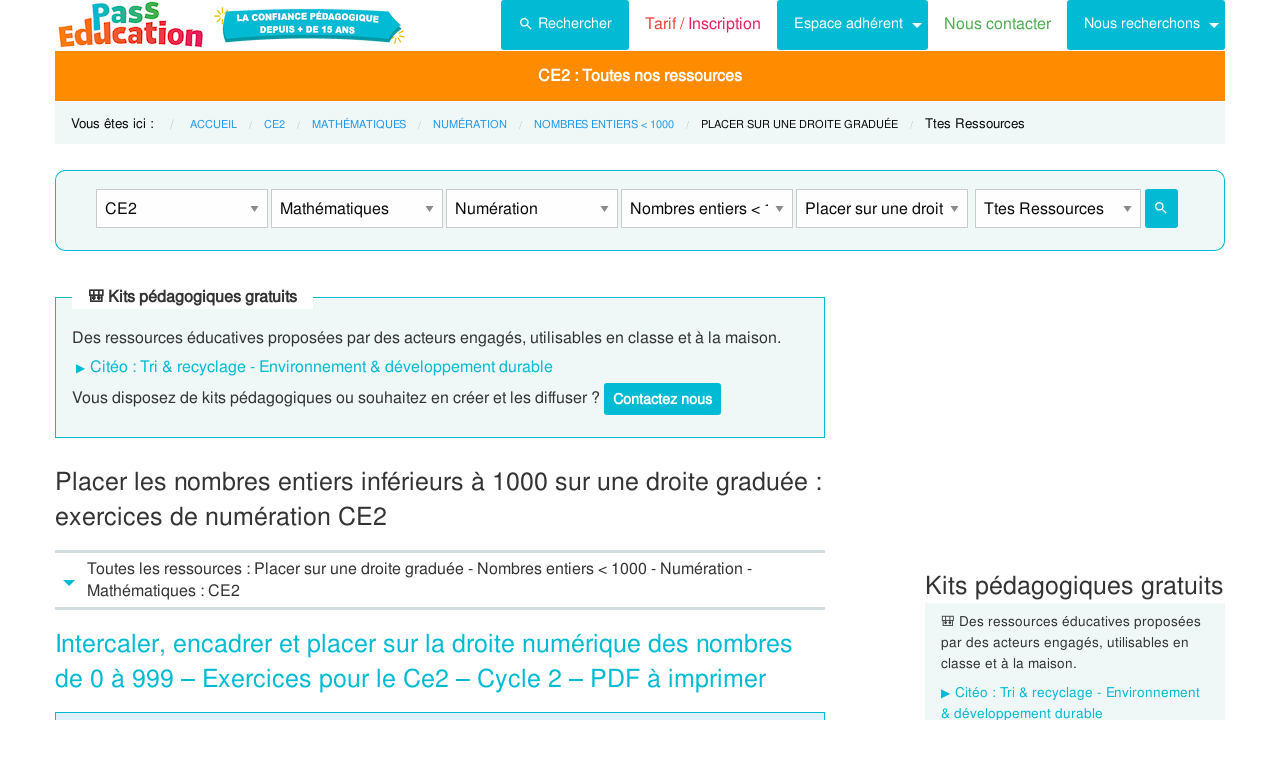

--- FILE ---
content_type: text/html; charset=UTF-8
request_url: https://www.pass-education.fr/placer-sur-une-droite-graduee-nombres-entiers-lt-1000-numeration-mathematiques-ce2/
body_size: 19033
content:
<!DOCTYPE html>
<html class="no-js" lang="fr-FR" >
<head>
<meta charset="utf-8" />
<meta http-equiv="x-ua-compatible" content="ie=edge">
<meta name="viewport" content="width=device-width, initial-scale=1.0">

<link rel="preconnect" href="https://cdn.pass-education.fr" crossorigin />

<meta http-equiv="x-dns-prefetch-control" content="on">
<link rel="dns-prefetch" href="https://cdn.pass-education.fr" />


<link rel="preload" as="font" href="https://cdn.pass-education.fr/fonts/FreeSans/FreeSans.otf" type="font/otf" crossorigin />


<link rel="shortcut icon" href="https://cdn.pass-education.fr/pe-favicon.ico" type="image/x-icon" />


<link rel="canonical" href="https://www.pass-education.fr/placer-sur-une-droite-graduee-nombres-entiers-lt-1000-numeration-mathematiques-ce2/" /><link rel="alternate" hreflang="fr-fr" href="https://www.pass-education.fr/placer-sur-une-droite-graduee-nombres-entiers-lt-1000-numeration-mathematiques-ce2/" /><link rel="alternate" hreflang="fr-be" href="https://www.pass-education.be/placer-sur-une-droite-graduee-nombres-entiers-lt-1000-numeration-mathematiques-3eme-primaire/" /><link rel="alternate" hreflang="fr-ch" href="https://www.pass-education.ch/placer-sur-une-droite-graduee-nombres-entiers-lt-1000-numeration-mathematiques-5eme-harmos/" /><link rel="alternate" hreflang="fr-ca" href="https://www.pass-education.ca/placer-sur-une-droite-graduee-nombres-entiers-lt-1000-numeration-mathematiques-primaire-3/" /><link rel="alternate" hreflang="x-default" href="https://www.pass-education.fr/placer-sur-une-droite-graduee-nombres-entiers-lt-1000-numeration-mathematiques-ce2/" /><title>Placer sur une droite graduée : CE2 - Exercice évaluation révision leçon, pdf à imprimer</title>
<link rel='stylesheet' id='pe_all_foundation_css-css'  href='https://cdn.pass-education.fr/wp-content/themes/cornerstone/css/pe-common.v6.20260113.min.css' type='text/css' media='all' />
<link rel='stylesheet' id='cmplz-cookie-css'  href='https://www.pass-education.fr/wp-content/plugins/complianz-gdpr/assets/css/cookieconsent.min.css?ver=5.1.0' type='text/css' media='all' />
<meta name="description" content="Maîtrisez la numération CE2 avec nos exercices ludiques ! Placez les entiers &lt;1000 comme un pro." />
<script type="text/javascript" >
// based on Foundation 6.2.3 media queries 
// Each statement returns true or false based on current viewport
// The EM units are based on html, body { font-size: 100%; } CSS
// used example : 
// if (window.MQ['large']) { alert("Is large!"); }
// ou if (window.MQ.large) { alert("Is large!"); }

window.MQ = {
	small       : (matchMedia('only screen and (max-width: 39.9375em)').matches), //Small only
	medium      : (matchMedia('only screen and (min-width: 40em) and (max-width: 63.9375em)').matches), // Medium only
	mediumUp    : (matchMedia('only screen and (min-width: 40em)').matches), // Medium and up
	large       : (matchMedia('only screen and (min-width: 64em) and (max-width: 74.9375em)').matches), // Large only
	largeUp     : (matchMedia('only screen and (min-width: 64em)').matches), // Large and up 
	touch       : ('ontouchstart' in window),    // returns true for touch devices
	portrait    : (matchMedia('only screen and (orientation: portrait)')),    // detect portrait orientation
	landscape   : (matchMedia('only screen and (orientation: landscape)')),    // detect portrait orientation
};

var CanadianVisitor=false;

</script>

<meta name="google-site-verification" content="6WE2k3JNI0rmIL-GilVtqlCgbkZxteHVsBSgX7GVsi-w" />


	<!-- Google Tag Manager -->
	<script type="text/javascript" class="cmplz-stats">
	(function(w,d,s,l,i){w[l]=w[l]||[];w[l].push({'gtm.start':new Date().getTime(),event:'gtm.js'});
	var f=d.getElementsByTagName(s)[0],j=d.createElement(s),dl=l!='dataLayer'?'&l='+l:'';j.async=true;j.src='https://www.googletagmanager.com/gtm.js?id='+i+dl;f.parentNode.insertBefore(j,f);
	})(window,document,'script','dataLayer','GTM-N89LPG3S');
	</script>
	<!-- End Google Tag Manager -->


	



<style type="text/css">
@media screen and (min-width: 40em) {
	.single-entry-meta.related-post {padding: 1rem 1.625rem !important;}
}
</style>


</head>

<body data-cmplz=1 class="page-template page-template-ressources_template_pages page-template-ressources_template_pages-php page page-id-2963815 antialiased pe-cycle-is-elementaire " >

<!-- Google Tag Manager (noscript) -->
<noscript><iframe src="https://www.googletagmanager.com/ns.html?id=GTM-N89LPG3S" height="0" width="0" style="display:none;visibility:hidden"></iframe></noscript>
<!-- End Google Tag Manager (noscript) -->


<div id="header-container" class="column row">

	<a id="pe-top" data-magellan-target="pe-top"></a>
	<div id="responsive"></div>

	<style type="text/css">

#tarif-button{display:inline-block;width: 45%;text-align:center;}

#header-topbar .button.tarif-button{
	background-color: #4bae4f;
	margin-top: -.5rem;
	padding: .75rem;
	min-height: 1rem;
	color:#fff;
}

#header-topbar .button.tarif-button:hover{
	background-color: #333;
	color:#fff;
}

</style>

<!-- start header topbar menu -->

<header id="header-topbar" class="hide-for-print">
	
	<div class="js-hide title-bar hide-for-large expanded row" data-responsive-toggle="main-menu" data-hide-for="large">
		<div class="title-bar-left">
			<a class="pe-trans" data-pe-trans="Lw==" rel="home"><span class="pe-color-blue">Pass</span><span class="pe-color-green">-Edu</span><span class="pe-color-orange">ca</span><span class="pe-color-red">tion</span></a>
		</div>
		<div id="tarif-button" >
			<a class="tarif-button small button" href="/pe-extranet-fr/"><b>Tarif / Inscription</b></a>
		</div>
		<div class="title-bar-right">
			<span class="pe-color-purple" data-toggle="main-menu">Menu</span>
			<button class="menu-icon" type="button" data-toggle="main-menu"></button>
		</div>
	</div>
 
	<div id="main-menu" class="js-hide top-bar">
		
		<div class="top-bar-left logo show-for-large">
			<a class="pe-trans" data-pe-trans="Lw==" rel="home">
				<img class="" width="151" height="50" src="https://cdn.pass-education.fr/wp-content/themes/cornerstone/images/logo_pe_151x50.png" alt="logo Pass Education">
				<img class="" width="200" height="50" src="https://cdn.pass-education.fr/wp-content/themes/cornerstone/images/logo_pe_confiance_200x50.png" alt="logo confiance pédagogique Pass Education">
			</a>
			
			<!--
			 
				<img style="margin-left:1.5rem;" class="" width="143" height="50" src="https://cdn.pass-education.fr/wp-content/themes/cornerstone/images/pe-icon-program-valid.jpg" alt="logo Pass Education">
						-->
			
		</div>
		
		
		<div class="top-bar-right" >
			
			<div class="show-for-large " >
				<ul class="horizontal dropdown menu" data-dropdown-menu >
				
					<li class="">
						<a class="button" type="button" data-toggle="search-dropdown">
						 <span style="height:20px;width:20px;display:inline-block;fill:#fff">
						 <svg focusable="false" xmlns="http://www.w3.org/2000/svg" viewBox="0 0 24 24"><path d="M15.5 14h-.79l-.28-.27A6.471 6.471 0 0 0 16 9.5 6.5 6.5 0 1 0 9.5 16c1.61 0 3.09-.59 4.23-1.57l.27.28v.79l5 4.99L20.49 19l-4.99-5zm-6 0C7.01 14 5 11.99 5 9.5S7.01 5 9.5 5 14 7.01 14 9.5 11.99 14 9.5 14z"></path></svg>
						 </span>Rechercher</a>
					</li>
				
					<li class=""><a class="pe-trans pe-color-purple" data-pe-trans="L3BlLWV4dHJhbmV0LWZyLw==" ><span class="pe-color-red">Tarif / </span><span class="pe-color-purple">Inscription</span></a></li>

					<li class="menu-adherent header-topbar-moncompte is-dropdown-submenu-parent" ><a class="button">Espace adhérent</a>
						<ul id="mon-compte-menu" class="vertical menu submenu pe-bgcolor-blue" data-submenu></ul>
					</li>
					
					<li class=""><a class="pe-trans pe-color-green" data-pe-trans="L2V4dHJhbmV0L2ZyL2NvbnRhY3Q=" >Nous contacter</a></li>
					
											<li class="is-dropdown-submenu-parent" ><a class="button">Nous recherchons</a>
							<ul id="mon-compte-menu" class="vertical menu submenu pe-bgcolor-blue" data-submenu>
								<li class="pe-bgcolor-blue"><a class="pe-trans pe-bgcolor-blue" data-pe-trans="L2V4dHJhbmV0L2ZyL3JlY3J1dGVtZW50" >Des enseignant(e)s</a></li>
								<!--
								<li class="pe-bgcolor-blue"><a class="pe-trans pe-bgcolor-blue" data-pe-trans="L2V4dHJhbmV0L2ZyL3Jlc3NvdXJjZXM=" >Des ressources</a></li>
								-->
							</ul>
						</li>
					
				</ul>
			</div>
			
			
			<div class="hide-for-large" >
			
				<ul class="vertical menu is-drilldown" data-drilldown data-back-button='<li class="js-drilldown-back pe-bgcolor-blue"><a tabindex="0">Retour</a></li>' >
					
					<li class="pe-bgcolor-green "><a class="pe-trans pe-bgcolor-green" data-pe-trans="L3BlLWV4dHJhbmV0LWZyLw==" >Tarif / Inscription</a></li>
					
					<li class="menu-adherent header-topbar-moncompte is-drilldown-submenu-parent pe-bgcolor-blue" ><a>Espace adhérent</a>
						<ul class="vertical menu submenu pe-bgcolor-blue " data-submenu></ul>
					</li>
					
					<li class="pe-bgcolor-green "><a class="pe-trans pe-bgcolor-green" data-pe-trans="L2V4dHJhbmV0L2ZyL2NvbnRhY3Q= " >Nous contacter</a></li>
					
											<li class="is-drilldown-submenu-parent pe-bgcolor-blue" ><a>Nous recherchons</a>
							<ul id="mon-compte-menu" class="vertical menu submenu pe-bgcolor-blue" data-submenu>
								<li class="pe-bgcolor-blue"><a class="pe-trans pe-bgcolor-blue" data-pe-trans="L2V4dHJhbmV0L2ZyL3JlY3J1dGVtZW50 " >Des enseignant(e)s</a></li>
								<!--
								<li class="pe-bgcolor-blue"><a class="pe-trans pe-bgcolor-blue" data-pe-trans="L2V4dHJhbmV0L2ZyL3Jlc3NvdXJjZXM= " >Des ressources</a></li>
								-->
							</ul>
						</li>
										
					<li class="pe-bgcolor-green "><a class="pe-trans pe-bgcolor-green" data-pe-trans="L2F2aXMtcGFzcy1lZHVjYXRpb24v " >Avis / Témoignages</a></li>

										
					 
					<!-- IEF -->
					<li class="pe-bgcolor-orange-light "><a class="pe-trans pe-bgcolor-orange-light" data-pe-trans="L2llZi1lY29sZS1hLWxhLW1haXNvbi1lbnNlaWduZW1lbnQtYS1kaXN0YW5jZS8= " >École à la maison IEF</a></li>
					
					<!-- MEP -->
					<li class="is-drilldown-submenu-parent" ><a class="pe-trans hollow button alert" style="background-color:#fefefe;color:#c80f2e;font-weight:bolder;text-align:left;" >My <span style="color:#012269;">English</span> Pass</a>
						<ul style="background-color:#fefefe;" class="vertical menu submenu  text-left" data-dropdown-menu="">
							<li style="background-color:#fefefe;"><a class="pe-trans hollow button alert" style="color:#c80f2e;font-weight:bolder;" data-pe-trans="L215LWVuZ2xpc2gtcGFzcy8= " >Pré<span style="color:#012269;">senta</span>tion <span style="color:#012269;">/</span> Ins<span style="color:#012269;">crip</span>tion</a></li>
							<li style="background-color:#fefefe;"><a class="pe-trans hollow button alert" style="color:#c80f2e;font-weight:bolder;" data-pe-trans="L2V4dHJhbmV0L2ZyL2VzcGFjZS1tZW1icmUvYWNjdWVpbC1tZXAv " >Con<span style="color:#012269;">nex</span>ion <span style="color:#012269;">/</span> Mon<span style="color:#012269;"> com</span>pte</a></li>
							<li style="background-color:#fefefe;"><a class="pe-trans hollow button alert" style="color:#c80f2e;font-weight:bolder;" data-pe-trans="L21lcC1zdXBwb3J0cy1jb3Vycy1hbmdsYWlzLW15LWVuZ2xpc2gtcGFzcy8= " >Sup<span style="color:#012269;">ports des </span>cours </a></li>
						</ul>
					</li>
					
					<!-- MPM -->
					<li class=""><a class="pe-trans hollow button success" style="background-color:#fefefe;color:#2fb674;font-weight:bolder;text-align:left;" data-pe-trans="L21vbi1wYXNzLW1hdGhzLw==" >Mon <span style="color:#012269;">Pass</span> Maths</a></li>
					
					<!-- Montessori -->
										<li class="is-drilldown-submenu-parent pe-bgcolor-green-yellow" ><a>Espace Montessori</a>
						<ul class="vertical menu submenu pe-bgcolor-green-yellow " data-submenu style="background: #AACA3A none repeat scroll 0 0;">
							<li class="pe-bgcolor-green-yellow"><a class="pe-trans" style="background: #AACA3A none repeat scroll 0 0;" data-pe-trans="L3BhY2tzLXBlZGFnb2dpcXVlcy1tb250ZXNzb3JpLw== " >Pédagogie Montessori</a></li>
							<li class="pe-bgcolor-green-yellow"><a class="pe-trans" style="background: #AACA3A none repeat scroll 0 0;" data-pe-trans="L3RoZW1lcy9wcC1wZWRhZ29naWUtcG9zaXRpdmUv " >Pédagogie Positive</a></li>
						</ul>
					</li>
										
										
					<!-- Soutien scolaire -->
					<li class="is-drilldown-submenu-parent " style="background-color:#85c92c;"><a>Espace Soutien scolaire</a>
						<ul class="vertical menu submenu " data-submenu style="background:#85c92c none repeat scroll 0 0;">
						
							<li style="background-color:#85c92c;"><a class="pe-color-white" style="background:#85c92c none repeat scroll 0 0;" href="https://soutien-scolaire.pass-education.fr/" target="_blank">Soutien scolaire</a></li>
						
														<li style="background-color:#85c92c;"><a class="pe-trans" style="background:#85c92c none repeat scroll 0 0;" data-pe-trans="L2RlY3JvY2hhZ2Utc2NvbGFpcmUtY20xLWNtMi02ZW1lLWN5Y2xlLTMtZGNyLw== " >Décrochage scolaire : CM1 CM2 6EME CYCLE&nbsp;3</a></li>
												
							<li style="background-color:#85c92c;"><a class="pe-trans" style="background:#85c92c none repeat scroll 0 0;" data-pe-trans="L3RoZW1lcy90b3VyLWVuLWZyYW5jZS8=" >Cet été : un petit tour en France</a></li>
							<li style="background-color:#85c92c;"><a class="pe-trans" style="background:#85c92c none repeat scroll 0 0;" data-pe-trans="L3RoZW1lcy9zZW1haW5lcy1jbGVzLWVuLW1haW4v" >Semaines clés en main</a></li>
						</ul>
					</li>
										
											<li style="background-color:#048c53;" class="pe-color-white"><a class="pe-color-white"  >Concours</a>
							<ul style="background-color:#048c53;" class="vertical menu is-dropdown-submenu text-left" data-dropdown-menu="">
								<li style="background-color:#048c53;"><a class="pe-trans pe-color-white" data-pe-trans="L3Bhc3MtY3JwZS8=" >Concours CRPE 2026</a></li>
								<li style="background-color:#048c53;"><a class="pe-trans pe-color-white" data-pe-trans="L2xpY2VuY2UtcHJvZmVzc29yYXQtZGVzLWVjb2xlcy1scGUv" >Licence Professorat des Écoles (LPE)</a></li>
							</ul>
						</li>

						<li class="" style="background-color:#046E41;"><a class="pe-trans pe-color-white" data-pe-trans="L2FjdHUtY29uc2VpbHMtYWN0dWFsaXRlcy8=" >Actualités & Conseils</a></li>
										
					
					<!-- PE Edition -->
					<li class=""><a class="pe-trans hollow button alert" style="color:#c80f2e;font-weight:bolder;text-align:left;" data-pe-trans="L3BlLWVkaXRpb24v " ><span class="pe-color-blue">&nbsp;PE</span><span class="pe-color-green">-E</span><span class="pe-color-orange">DI</span><span class="pe-color-red">TION&nbsp;</span></a></li>


				</ul>
			</div>

		</div>
	</div>	

</header>

<!-- end header topbar menu -->


	<!-- top_leaderboard -->
	<div class="column row show-for-medium medium-centered">
	
						
	</div>

</div><!-- header-container-->
	
<!------------
<div class="off-canvas-wrapper">
<div class="off-canvas-wrapper-inner" data-off-canvas-wrapper>
------------>



<!-- start Main Menu Content -->
<div class="column row">

	<!-- start nav mega-menu mgm -->
	<nav class=" row show-for-large mgm-nav-container">
		
		<div id="mega-menu" class="mgm-peda mgm-simple" >

<ul class="mgm-menu table-cell-wrapper dropdown menu main-list" data-dropdown-menu=""><!-- main list -->

<!-- used for mode preview -->
<li id="li-mgm-content" class="" style="width:0px;padding:0;">
<a id="mgm-content" class="" data-toggle="div-mgm-content-0" style="width:0px;padding:0;"></a>
</li>

<!-- PS - Petite Section -->
<li id="li-mgm-1631" class="menu-arbo-niv hide" >
<a id="mgm-1631" class="menu-arbo-niv dropdown is-maternelle" data-toggle="div-mgm-1631">PS</a>
</li>
<!-- MS - Moyenne Section -->
<li id="li-mgm-1632" class="menu-arbo-niv hide" >
<a id="mgm-1632" class="menu-arbo-niv dropdown is-maternelle" data-toggle="div-mgm-1632">MS</a>
</li>
<!-- GS - Grande Section -->
<li id="li-mgm-1633" class="menu-arbo-niv hide" >
<a id="mgm-1633" class="menu-arbo-niv dropdown is-maternelle" data-toggle="div-mgm-1633">GS</a>
</li>
<!-- CP -->
<li id="li-mgm-97" class="menu-arbo-niv hide" >
<a id="mgm-97" class="menu-arbo-niv dropdown is-elementaire" data-toggle="div-mgm-97">CP</a>
</li>
<!-- CE1 -->
<li id="li-mgm-98" class="menu-arbo-niv hide" >
<a id="mgm-98" class="menu-arbo-niv dropdown is-elementaire" data-toggle="div-mgm-98">CE1</a>
</li>
<!-- CE2 -->
<li id="li-mgm-99" class="menu-arbo-niv " >
<a id="mgm-99" class="menu-arbo-niv dropdown is-elementaire" data-toggle="div-mgm-99">CE2 : Toutes nos ressources</a>
</li>
<!-- CM1 -->
<li id="li-mgm-100" class="menu-arbo-niv hide" >
<a id="mgm-100" class="menu-arbo-niv dropdown is-elementaire" data-toggle="div-mgm-100">CM1</a>
</li>
<!-- CM2 -->
<li id="li-mgm-101" class="menu-arbo-niv hide" >
<a id="mgm-101" class="menu-arbo-niv dropdown is-elementaire" data-toggle="div-mgm-101">CM2</a>
</li>
<!-- 6ème -->
<li id="li-mgm-88" class="menu-arbo-niv hide" >
<a id="mgm-88" class="menu-arbo-niv dropdown is-college" data-toggle="div-mgm-88">6ème</a>
</li>
<!-- 5ème -->
<li id="li-mgm-307" class="menu-arbo-niv hide" >
<a id="mgm-307" class="menu-arbo-niv dropdown is-college" data-toggle="div-mgm-307">5ème</a>
</li>
<!-- 4ème -->
<li id="li-mgm-308" class="menu-arbo-niv hide" >
<a id="mgm-308" class="menu-arbo-niv dropdown is-college" data-toggle="div-mgm-308">4ème</a>
</li>
<!-- 3ème -->
<li id="li-mgm-309" class="menu-arbo-niv hide" >
<a id="mgm-309" class="menu-arbo-niv dropdown is-college" data-toggle="div-mgm-309">3ème</a>
</li>
<!-- Seconde - 2nde -->
<li id="li-mgm-4018" class="menu-arbo-niv hide" >
<a id="mgm-4018" class="menu-arbo-niv dropdown is-lycee" data-toggle="div-mgm-4018">2nde</a>
</li>
<!-- Première -->
<li id="li-mgm-4278" class="menu-arbo-niv hide" >
<a id="mgm-4278" class="menu-arbo-niv dropdown is-lycee" data-toggle="div-mgm-4278">1ere</a>
</li>
<!-- Terminale -->
<li id="li-mgm-4630" class="menu-arbo-niv hide" >
<a id="mgm-4630" class="menu-arbo-niv dropdown is-lycee" data-toggle="div-mgm-4630">Term</a>
</li>

</ul><!-- main list -->


<div id="div-mgm-container" class="">


<div id="div-mgm-content-0" class="js-hide hide" >

<div class="large-6 columns">
<ul>
<li><a class="menu-arbo-sous-mat" href="/ce2/" >Leçon, exercices et évaluation CE2</a></li>
<li><a class="menu-arbo-sous-mat" href="/cycle-2-lecons-exercices-corriges/" >Leçon, exercices et évaluation Cycle 2</a></li>
<li><a class="menu-arbo-sous-mat" href="/mathematiques-ce2/" >Leçon, exercices et évaluation Mathématiques : CE2</a></li>
<li><a class="menu-arbo-sous-mat" href="/mathematiques-cycle-2/" >Leçon, exercices et évaluation Mathématiques : Cycle 2</a></li>
<li><a class="menu-arbo-sous-mat" href="/numeration-mathematiques-ce2/" >Leçon, exercices et évaluation Numération : CE2</a></li>
<li><a class="menu-arbo-sous-mat" href="/numeration-mathematiques-cycle-2/" >Leçon, exercices et évaluation Numération : Cycle 2</a></li>
<li><a class="menu-arbo-sous-mat" href="/nombres-entiers-lt-1000-numeration-mathematiques-ce2/" >Leçon, exercices et évaluation Nombres entiers &lt; 1000 : CE2</a></li>
<li><a class="menu-arbo-sous-mat" href="/nombres-entiers-lt-1000-numeration-mathematiques-cycle-2/" >Leçon, exercices et évaluation Nombres entiers &lt; 1000 : Cycle 2</a></li>
<li><a class="menu-arbo-sous-mat" href="/placer-sur-une-droite-graduee-nombres-entiers-lt-1000-numeration-mathematiques-cycle-2/" >Leçon, exercices et évaluation Placer sur une droite graduée : Cycle 2</a></li>
<li><a class="menu-arbo-sous-mat" href="/clc-cours-lecons-placer-sur-une-droite-graduee-nombres-entiers-lt-1000-numeration-mathematiques-ce2/" >Cours, Leçon Placer sur une droite graduée : CE2 en ligne</a></li>
<li><a class="menu-arbo-sous-mat" href="/exo-exercice-placer-sur-une-droite-graduee-nombres-entiers-lt-1000-numeration-mathematiques-ce2/" >Exercices corrigés Placer sur une droite graduée : CE2, fiche pdf à imprimer</a></li>
<li><a class="menu-arbo-sous-mat" href="/evb-evaluation-bilan-placer-sur-une-droite-graduee-nombres-entiers-lt-1000-numeration-mathematiques-ce2/" >Evaluation, bilan avec correction Placer sur une droite graduée : CE2, fiche pdf à imprimer</a></li>
</ul>
</div>
<div class="large-6 columns">
<ul>
</ul>
</div>

</div><!-- id="div-mgm-content-0"  -->
</div><!-- id="div-mgm-container" -->
</div><!-- id="mega-menu" -->

<style type="text/css">
#mega-menu-2 .breadcrumbs li a {
	font-size: .6875rem;
	text-transform: uppercase;
}

#search-dropdown {
	background-color:#eff7f7;
	text-align:center;
	width: 60%;
}
#search-dropdown ul {
	background-color: #eff7f7;
}

#search-dropdown li {
	background-color: #eff7f7;
	text-align:left;
	padding-right:1rem;
}

#mega-menu-2 li:hover {
	-webkit-box-shadow: none;
	-moz-box-shadow: none; 
	box-shadow: none;
}

#mega-menu-2 ul.dropdown > li:hover {
	-webkit-box-shadow: 0 0 0 5px #fff inset; 
	-moz-box-shadow: 0 0 0 5px #fff inset; 
	box-shadow: 0 0 0 5px #fff inset;
}

#mega-menu-2 ul.is-dropdown-submenu {min-width:180px;}


.button.hollow.success {
  border: 1px solid #4bae4f;
  color: #4bae4f;
}

</style>



<!-- "mega-menu-2" -->

	<div id="pe-breadcrumbs" class="mgm-nav-container" >
		
	<div class="column row">
	
	<div class="hide"><p>Leçon, exercices et évaluation avec correction de la catégorie <strong>Placer sur une droite graduée - Nombres entiers &lt; 1000 - Numération - Mathématiques : CE2</strong>, pdf à imprimer, fiches à modifier au format doc et rtf.</p><br/>				<img class="thumb_fiches" src="https://cdn.pass-education.fr/wp-content/uploads/images-pages/img_placer-sur-une-droite-graduee-nombres-entiers-lt-1000-numeration-mathematiques-ce2.jpg" alt="Leçon, exercice et évaluation :<br/> Placer sur une droite graduée : CE2" />
				<h2 style="text-align:center;">Leçon, exercice et évaluation :<br/> Placer sur une droite graduée : CE2</h2></div>	
	<nav id="breadcrumbs" aria-label="Vous êtes ici :" role="navigation">
	
	<ul class="breadcrumbs" >
	
	<li style="text-transform: none; font-size: smaller;"><span class="is-label">Vous êtes ici : </span></li>
	
	<li><a class='pe-cycle-is-elementaire' href='/'>Accueil</a></li><li><a class='pe-cycle-is-elementaire' href='/ce2/'>CE2</a></li><li><a class='pe-cycle-is-elementaire' href='/mathematiques-ce2/'>Mathématiques</a></li><li><a class='pe-cycle-is-elementaire' href='/numeration-mathematiques-ce2/'>Numération</a></li><li><a class='pe-cycle-is-elementaire' href='/nombres-entiers-lt-1000-numeration-mathematiques-ce2/'>Nombres entiers &lt; 1000</a></li><li><span class='show-for-sr'>Current: </span><span class='pe-cycle-is-elementaire last-text'>Placer sur une droite graduée</span></li><li style='text-transform: none; font-size: smaller;'><span class='show-for-sr'>Current: </span><span class='pe-cycle-is-elementaire last-text'>Ttes Ressources</span></li>	</ul>
	</nav>
	</div>
			<div id="mega-menu-2" >

		<!-- "search form" -->
		<div id="search-dropdown" class="dropdown-pane pe-open" data-dropdown data-hover="true" data-hover-pane="true" data-auto-focus="true" data-position="bottom">
			
						
			<form role="search" method="get" class="searchform" action="https://www.pass-education.fr/" >
						
				<ul id="" class="menu" >
					<li style="">
						<input type="text" name="s" class="searchform" value="" placeholder="Entrer votre recherche..." />
					</li>
										<li  style="">
						<label class=""><input name="category__and" value="99,105,637,8887,8901,31" checked="checked" class="" type="radio">Dans la catégorie</label>
						<label class=""><input name="category__and" value="all" class="" type="radio">Dans tout le site</label>
					</li>
										<li style="">
						<button type="submit" value="Rechercher" class="button home-button ">
							<span class="search-submit-text">Ok</span>
						</button>
					</li>
				</ul>
			</form>

		</div>
	</div>
</div>

		
	</nav>
	<!-- end nav mega-menu mgm -->
	
			
	
	
</div>
<!-- end Main Menu Content -->



<!------------
<div class="off-canvas-content" data-off-canvas-content>
------------>
	<style type="text/css">
		#peSearchEngine form {border:none;box-shadow: 0 0 0 1px #00bbd3 inset;margin-top:0;}
		#div-typ-rss { float: none; }
		
		/* large down */
		@media screen and (max-width: 63.9375em) {
			#peSearchEngine,#accContent{ display:none;}
		}
		
		/* Large and up */
		@media screen and (min-width: 64em) {
			#peSearchEngine form {margin-top: 1.5rem;}
		}
	</style>
	
	
	<div class="column row text-center" >
	
		<div id="peSearchEngine" class="column row text-center" >
		
			
	<form role="search" method="get" name="searchform" class="searchform" action="" style="padding-top:0;">
		
		<div class="column row clearfix " style="padding-top:1.2rem;">

			<div id="div-niv" class="columns small-8 large-2 small-centered">
			<select name="niv" id="niv" required="required" >
			
								<option value="">-- Classes --</option>
								
								
				<optgroup label="Maternelle">
											<option value="1631"  >PS</option>
										
											<option value="1632"  >MS</option>
										
					<option value="1633"  >GS</option>
				</optgroup>
				
				<optgroup label="Elémentaire">
					<option value="97"  >CP</option>
					<option value="98"  >CE1</option>
					<option value="99" selected="selected" >CE2</option>
					<option value="100"  >CM1</option>
					<option value="101"  >CM2</option>
									</optgroup>
				
				<optgroup label="Collège">
											<option value="88"  >6ème</option>
										<option value="307"  >5ème</option>
					<option value="308"  >4ème</option>
					<option value="309"  >3ème</option>
				</optgroup>
				
				 
					<optgroup label="Lycée">
						<option value="4018"  >2nde</option>
						<option value="4278"  >1ere</option>
						<option value="4630"  >Term</option>
					</optgroup>
								
							</select>
			</div>
		
						
							<div id="div-mat" class="columns small-8 large-2 small-centered">
					<select name="mat" id="mat" >
						<option value="">-- Matières --</option>
						<option value="111" >Français</option>
<option value="105" selected="selected" >Mathématiques</option>
<option value="5458" >Questionner le monde</option>
<option value="5540" >Histoire</option>
<option value="188" >Anglais</option>
<option value="579" >EMC Ed morale et civique</option>
<option value="12142" >Education financière</option>
<option value="296" >Informatique</option>
<option value="2125" >Arts visuels / Plastiques</option>
<option value="2032" >Histoire des arts</option>
<option value="756" >Dossiers par thème</option>
<option value="5739" >EPS Ed physique sportive</option>
<option value="250" >Gestion classe</option>
<option value="255" >Affichages / divers</option>
<option value="11891" >Bien-être à l'école</option>
<option value="11792" >Coloriage / Jeu</option>
					</select>
				</div>
					
		
					
							<div id="div-s-mat" class="columns small-8 large-2 small-centered">
					<select name="s_mat" id="s_mat" >
						<option value="">-- Sous-Matières --</option>
						<option value="106" >Calculs</option>
<option value="6022" >Défi / Énigme</option>
<option value="110" >Gestion des données</option>
<option value="108" >Grandeurs / Mesures</option>
<option value="107" >Géométrie</option>
<option value="637" selected="selected" >Numération</option>
<option value="109" >Problèmes</option>
<option value="941" >Révision / Bilan</option>
					</select>
				</div>
						

						
							<div id="div-ss-mat"class="columns small-8 large-2 small-centered">
					<select name="ss_mat" id="ss_mat" >
						<option value="">-- Sous-Matières --</option>
						<option value="3004" >Chiffres Romains</option>
<option value="650" >Comparer, ranger</option>
<option value="3005" >Complément à 10</option>
<option value="11506" >Complément à 100</option>
<option value="6261" >De la fraction au nombre décimal</option>
<option value="8892" >Décimaux</option>
<option value="8891" >Fractions</option>
<option value="698" >Les nombres entiers</option>
<option value="648" >Nombres de 0 à 999</option>
<option value="653" >Nombres en lettres</option>
<option value="8889" >Nombres entiers &lt; 1 000 000</option>
<option value="8890" >Nombres entiers &lt; 1 000 000 000</option>
<option value="8968" >Nombres entiers &lt; 10 000</option>
<option value="8886" >Nombres entiers &lt; 100</option>
<option value="8888" >Nombres entiers &lt; 100 000</option>
<option value="8887" selected="selected" >Nombres entiers &lt; 1000</option>
<option value="3003" >Pair / impair</option>
<option value="3027" >Tableau de numération</option>
					</select>
				</div>
						
			
						
							<div id="div-sss-mat"class="columns small-8 large-2 small-centered">
					<select name="sss_mat" id="sss_mat" >
						<option value="">-- Sous-Matières --</option>
						<option value="8945" >Comparer / ranger</option>
<option value="8899" >Décomposer</option>
<option value="8900" >Encadrer / intercaler / arrondir</option>
<option value="8898" >Lire / écrire</option>
<option value="8901" selected="selected" >Placer sur une droite graduée</option>
					</select>
				</div>
						
								<div id="div-typ-rss"class="columns small-8 large-2 small-centered" >
						<select style="width:80%;" name="typ_rss" id="typ_rss" required="required" onchange="javascript:this.form.submit();">
							<option value="">-- Types de ressources --</option>
							<option value="count_tdm" >Table des matières</option>
<option value="count" selected="selected" >Ttes Ressources</option>
<option value="count_cours" >Leçons</option>
<option value="count_exos" >Exercices</option>
<option value="count_jpd" >Jeux en ligne</option>
<option value="count_eval" >Evaluations</option>
<option value="count_revvac" >Cahier de vacances</option>
<option value="count_ief" >École à la maison - IEF</option>
<option value="count_zil" >Mallette remplaçant - ZIL</option>
<option value="count_peed" >PE Édition</option>
<option value="count_kp" >Kits pédagogiques</option>
<option value="count_citeo" >Kits pédagogiques Citéo</option>
<option value="count_rse_rso" >Responsabilité sociétale</option>
						</select>

							<button style="width:16%;margin-bottom:0px;border-radius:3px;" type="submit" value="Rechercher" title="Lancer la recherche" class="button searchsubmit float-right">
		<span style="height:16px;width:16px;display:inline-block;fill:#fff">
		 <svg focusable="false" xmlns="http://www.w3.org/2000/svg" viewBox="0 0 24 24"><path d="M15.5 14h-.79l-.28-.27A6.471 6.471 0 0 0 16 9.5 6.5 6.5 0 1 0 9.5 16c1.61 0 3.09-.59 4.23-1.57l.27.28v.79l5 4.99L20.49 19l-4.99-5zm-6 0C7.01 14 5 11.99 5 9.5S7.01 5 9.5 5 14 7.01 14 9.5 11.99 14 9.5 14z"></path></svg>
		 </span>
	</button>
							
					</div>
					
							
		</div>
	</form>

			
		</div>

	</div>

	<!--/* get_search_form */-->
	
		<div class="column row text-center hide-for-large" style="margin-top:1rem;"  >
			<ul id="accPeSearchForm" style="margin-bottom:0;" class="accordion" data-accordion data-allow-all-closed="true" role="tablist">
				<li class="accordion-item" data-accordion-item="">
					<a class="expanded dropdown button" style="margin-bottom:0;" href="#" aria-controls="accPeSearchFormContent" role="tab" id="accPeSearchFormContent-label" aria-expanded="false" aria-selected="false">Recherche par Mots-Clés</a>
					<div id="accPeSearchFormContent" class="accordion-content" data-tab-content="" role="tabpanel" aria-labelledby="accPeSearchFormContent-label" aria-hidden="true" style="display: none;">

							<form role="search" method="get" class="searchform" action="https://www.pass-education.fr/" >
		
		<div class="column row collapse">
			<div class="small-11 medium-10 columns">
				<input type="text" name="s" class="searchform" value="" placeholder="Entrer votre recherche..." />			
			</div>

			<div class="small-1 medium-2 columns">
				<button type="submit" value="Rechercher" title="Lancer la recherche" class="button searchsubmit">
					<!--
					<span class="search-submit-text">Ok</span>
					-->
					<span style="height:20px;width:20px;display:inline-block;fill:#fff">
					 <svg focusable="false" xmlns="http://www.w3.org/2000/svg" viewBox="0 0 24 24"><path d="M15.5 14h-.79l-.28-.27A6.471 6.471 0 0 0 16 9.5 6.5 6.5 0 1 0 9.5 16c1.61 0 3.09-.59 4.23-1.57l.27.28v.79l5 4.99L20.49 19l-4.99-5zm-6 0C7.01 14 5 11.99 5 9.5S7.01 5 9.5 5 14 7.01 14 9.5 11.99 14 9.5 14z"></path></svg>
					 </span>
				</button>
			</div>
		</div>
		
			<div class="column row text-center">	
			<label class="choice inline"><input name="category__and" value="99,105,637,8887,8901,31" checked="checked" class="" type="radio">Dans la catégorie</label>
			<label class="choice inline"><input name="category__and" value="all" class="" type="radio">Dans tout le site</label>
		</div>
		
	</form>
						
					</div>
				</li>
			</ul>
		</div>

	
<div class="row container" role="document">
	<div id="primary" class="site-content small-12 large-8 columns">
		<div id="content" role="main">
					

							
				<style type="text/css">
				#top-leaderboard-text {
					width:100%;padding-top:1rem;
				}
				#top-leaderboard-img {
						margin-left: auto;
						margin-right: auto;
						max-width:300px;
						padding-left:1rem;
						padding-right:1rem;
					}
				/* large down */
				@media screen and (max-width: 39.9375em) {
					#top-leaderboard { padding-bottom:0;}
					#top-leaderboard-text {
						padding-top:0;
					}
				}
				</style>

								
					
					<fieldset style="border: 1px solid #00bbd3;">
						<legend>🎒 Kits pédagogiques gratuits</legend>
						
							<div class="entry-permalink text-left" style="">
								<p style="margin-bottom:.25rem;">Des ressources éducatives proposées par des acteurs engagés, utilisables en classe et à la maison.</p>
								<ul class="related_post" style="padding:0 !important;margin-bottom:.25rem;">
								<li><a style="margin-left:.25rem;" href="/kits-pedagogiques-citeo/">Citéo : Tri & recyclage - Environnement & développement durable</a>
								</li>
								</ul>
								<p style="margin-bottom:.35rem;">Vous disposez de kits pédagogiques ou souhaitez en créer et les diffuser&nbsp;?<a style="margin-bottom:0;margin-left:.25rem;min-height: 2rem;padding: .5rem;" class="inlist-readmore button" target="_blank" href="/extranet/fr/contact-kits-pedagogiques/"><strong>Contactez nous</strong></a></p>
								
							</div>
							
					</fieldset>
				
								
					
						
					<article class="inlist-page-header" style="margin-bottom:0;">
					
					<header id="post-2963815" >

						<h1 class="entry-title">Placer les nombres entiers inférieurs à 1000 sur une droite graduée : exercices de numération CE2</h1>
						
						
												
												
																				
						
							

							
					</header>
					
					</article>
					

								<article class="inlist-page-header" style="margin-top:0;">
			<header>
			
			
							<div class="inlist-page-header acf-content text-left no-js" style="margin-bottom:0;border-bottom:none;font-size:1rem;">
				
					<ul id="acf-content-top" class="main-acc-post vertical menu" data-accordion-menu="" data-multi-open="false" role="tablist" aria-multiselectable="false">
						<li class="accordion-navigation acc-mat first" style="border-bottom:none;">
						<a class="acc-mat" style="background: #fff none repeat scroll 0 0;color:#333;padding-top:5px;padding-bottom:5px;min-height:0;" href="#"><h2 style="margin-bottom:0;font-size:1rem;">Toutes les ressources : Placer sur une droite graduée - Nombres entiers &lt; 1000 - Numération - Mathématiques : CE2</h2></a>
						<ul class="vertical menu submenu is-accordion-submenu " style="display:none;" data-accordion-menu="" data-multi-open="false" data-submenu="" aria-hidden="false" role="tablist" aria-multiselectable="false">			
							<li class="is-submenu-item is-accordion-submenu-item" role="menuitem">

								<article style="border-bottom:none;">
									<div class="entry-content clearfix">
										<p>
											<p>Abordons la discipline fondamentale de la <strong>numération CE2</strong>, clé de voute du programme scolaire de cette année charnière. Comprendre et maîtriser les <strong>nombres inférieurs à 1000</strong> revêt une importance capitale, car cela établit les bases de tous les concepts mathématiques ultérieurs. Pour faciliter cet apprentissage, la <strong>droite graduée</strong> se présente comme un outil pédagogique inestimable, permettant de visualiser et d&#8217;appréhender l&#8217;ampleur et la structure du système numérique. Ainsi, cet outil devient un allié précieux pour l&#8217;élève, lui offrant une représentation concrète et une compréhension approfondie des nombres.</p>
										</p>
									</div>
								</article>
							
							</li>
						</ul>
						</li>
					</ul>
					
				</div>
						
			</header>
			</article>
	
								

					
<article id="post-1663649" class="post inlist-post" >

	<header>
		<h2><a href="/exercices-revisions-sur-intercaler-encadrer-et-placer-sur-la-droite-numerique-des-nombres-de-0-a-999-au-ce2-avec-les-corrections/"  >Intercaler, encadrer et placer sur la droite numérique des nombres de 0 à 999 &#8211; Exercices pour le Ce2 &#8211; Cycle 2 &#8211; PDF à imprimer</a></h2>
		<div class="single-entry-meta"><small>Paru dans &#9654; </small><a href="/exo-exercice-placer-sur-une-droite-graduee-nombres-entiers-lt-1000-numeration-mathematiques-ce2/" >Exercices - Placer sur une droite graduée : CE2</a></div>	</header>
	
		
		<div class="entry-content clearfix">
		
							<figure><a class="pe-trans thumbnail" data-pe-trans="L2V4ZXJjaWNlcy1yZXZpc2lvbnMtc3VyLWludGVyY2FsZXItZW5jYWRyZXItZXQtcGxhY2VyLXN1ci1sYS1kcm9pdGUtbnVtZXJpcXVlLWRlcy1ub21icmVzLWRlLTAtYS05OTktYXUtY2UyLWF2ZWMtbGVzLWNvcnJlY3Rpb25zLw==" ><img src="https://cdn.pass-education.fr/wp-content/uploads/images-posts/1663649-thumb-exercices-revisions-sur-intercaler-encadrer-et-placer-sur-la-droite-numerique-des-nombres-de-0-a-999-au-ce2-avec-les-corrections.jpg" class="attachment-thumbnail size-thumbnail wp-post-image" alt="Intercaler, encadrer et placer sur la droite numérique des nombres de 0 à 999 - Exercices pour le Ce2 - Cycle 2 - PDF à imprimer" width="170"></a></figure>

								
			<p>Révisions, exercices à imprimer sur intercaler, encadrer et placer sur la droite numérique des nombres de 0 à 999 au Ce2 Énoncés de ces exercices : Encadre les nombres comme demandé. Replace chacun des nombres dans son encadrement. Entoure le nombre qui correspond à la lettre. Place le bon nombre dans chacune des cases. 1-Encadre les nombres comme demandé. A l’unité prés A la dizaine près A la centaine près &#8230;.. &lt; 270 &lt; &#8230;.. &#8230;.. &lt; 134 &lt; &#8230;&#8230;..</p>			
			<br/>
			<div class="entry-permalink text-center" style="margin-bottom:0;">
				<a class="pe-trans inlist-readmore button" data-pe-trans="L2V4ZXJjaWNlcy1yZXZpc2lvbnMtc3VyLWludGVyY2FsZXItZW5jYWRyZXItZXQtcGxhY2VyLXN1ci1sYS1kcm9pdGUtbnVtZXJpcXVlLWRlcy1ub21icmVzLWRlLTAtYS05OTktYXUtY2UyLWF2ZWMtbGVzLWNvcnJlY3Rpb25zLw==" >Lire la suite</a>
			</div>
		</div>
		
		
		
	
	
</article>
<article id="post-1663149" class="post inlist-post" >

	<header>
		<h2><a href="/evaluation-bilan-sur-decomposer-des-nombres-de-0-a-999-au-ce2-avec-les-corrections/"  >Intercaler, encadrer et placer sur la droite numérique des nombres de 0 à 999 &#8211; Evaluation pour le Ce2 &#8211; Cycle 2 &#8211; PDF à imprimer</a></h2>
		<div class="single-entry-meta"><small>Paru dans &#9654; </small><a href="/evb-evaluation-bilan-placer-sur-une-droite-graduee-nombres-entiers-lt-1000-numeration-mathematiques-ce2/" >Evaluation Bilan - Placer sur une droite graduée : CE2</a></div>	</header>
	
		
		<div class="entry-content clearfix">
		
							<figure><a class="pe-trans thumbnail" data-pe-trans="L2V2YWx1YXRpb24tYmlsYW4tc3VyLWRlY29tcG9zZXItZGVzLW5vbWJyZXMtZGUtMC1hLTk5OS1hdS1jZTItYXZlYy1sZXMtY29ycmVjdGlvbnMv" ><img src="https://cdn.pass-education.fr/wp-content/uploads/images-posts/1663149-thumb-evaluation-bilan-sur-decomposer-des-nombres-de-0-a-999-au-ce2-avec-les-corrections.jpg" class="attachment-thumbnail size-thumbnail wp-post-image" alt="Intercaler, encadrer et placer sur la droite numérique des nombres de 0 à 999 - Evaluation pour le Ce2 - Cycle 2 - PDF à imprimer" width="170"></a></figure>

								
			<p>Bilan, évaluation à imprimer sur décomposer des nombres de 0 à 999 au Ce2 Evaluation numération : Décomposer des nombres de 0 à 999 Compétences évaluées Associer un nombre et sa décomposition Connaître les différentes décompositions d’un nombre Recomposer un nombre. Consignes pour cette évaluation : Relie chaque nombre à sa décomposition. Complète la décomposition des nombres suivants. Recompose les nombres suivants. ❶ Relie chaque nombre à sa décomposition. 278 • • 5 c 4 d 1 u 836 •&#8230;</p>			
			<br/>
			<div class="entry-permalink text-center" style="margin-bottom:0;">
				<a class="pe-trans inlist-readmore button" data-pe-trans="L2V2YWx1YXRpb24tYmlsYW4tc3VyLWRlY29tcG9zZXItZGVzLW5vbWJyZXMtZGUtMC1hLTk5OS1hdS1jZTItYXZlYy1sZXMtY29ycmVjdGlvbnMv" >Lire la suite</a>
			</div>
		</div>
		
		
		
	
	
</article>
<article id="post-1663645" class="post inlist-post" >

	<header>
		<h2><a href="/lecon-trace-ecrite-sur-intercaler-encadrer-et-placer-sur-la-droite-numerique-des-nombres-de-0-a-999-au-ce2/"  >Intercaler, encadrer et placer sur la droite numérique des nombres de 0 à 999 &#8211; Leçon pour le Ce2 &#8211; Cycle 2 &#8211; PDF à imprimer</a></h2>
		<div class="single-entry-meta"><small>Paru dans &#9654; </small><a href="/clc-cours-lecons-placer-sur-une-droite-graduee-nombres-entiers-lt-1000-numeration-mathematiques-ce2/" >Leçons - Placer sur une droite graduée : CE2</a></div>	</header>
	
		
		<div class="entry-content clearfix">
		
							<figure><a class="pe-trans thumbnail" data-pe-trans="L2xlY29uLXRyYWNlLWVjcml0ZS1zdXItaW50ZXJjYWxlci1lbmNhZHJlci1ldC1wbGFjZXItc3VyLWxhLWRyb2l0ZS1udW1lcmlxdWUtZGVzLW5vbWJyZXMtZGUtMC1hLTk5OS1hdS1jZTIv" ><img src="https://cdn.pass-education.fr/wp-content/uploads/images-posts/1663645-thumb-lecon-trace-ecrite-sur-intercaler-encadrer-et-placer-sur-la-droite-numerique-des-nombres-de-0-a-999-au-ce2.jpg" class="attachment-thumbnail size-thumbnail wp-post-image" alt="Intercaler, encadrer et placer sur la droite numérique des nombres de 0 à 999 - Leçon pour le Ce2 - Cycle 2 - PDF à imprimer" width="170"></a></figure>

								
			<p>Trace écrite, leçon à imprimer niveau Ce2 sur intercaler, encadrer et placer sur la droite numérique des nombres de 0 à 999 INTERCALER / PLACER SUR LA DROITE NUMERIQUE Intercaler c’est placer un nombre entre des nombres déjà positionnés. On peut intercaler des nombres sur une droite numérique. Exemple : intercaler 360 et 376 sur la droite numérique. Chaque graduation a une valeur de 5. 360 se situe deux graduations après 350 376 se situe entre deux graduations, il est&#8230;</p>			
			<br/>
			<div class="entry-permalink text-center" style="margin-bottom:0;">
				<a class="pe-trans inlist-readmore button" data-pe-trans="L2xlY29uLXRyYWNlLWVjcml0ZS1zdXItaW50ZXJjYWxlci1lbmNhZHJlci1ldC1wbGFjZXItc3VyLWxhLWRyb2l0ZS1udW1lcmlxdWUtZGVzLW5vbWJyZXMtZGUtMC1hLTk5OS1hdS1jZTIv" >Lire la suite</a>
			</div>
		</div>
		
		
		
	
	
</article>
<article id="post-1601681" class="post inlist-post" >

	<header>
		<h2><a href="/exercices-revisions-sur-les-nombres-de-0-a-999-au-ce2-avec-les-corrections/"  >Les nombres de 0 à 999 au Ce2 &#8211; Exercices &#8211; Cycle 2 &#8211; PDF à imprimer</a></h2>
		<div class="single-entry-meta"><small>Paru dans &#9654; </small><a href="/exo-exercice-placer-sur-une-droite-graduee-nombres-entiers-lt-1000-numeration-mathematiques-ce2/" >Exercices - Placer sur une droite graduée : CE2</a></div>	</header>
	
		
		<div class="entry-content clearfix">
		
							<figure><a class="pe-trans thumbnail" data-pe-trans="L2V4ZXJjaWNlcy1yZXZpc2lvbnMtc3VyLWxlcy1ub21icmVzLWRlLTAtYS05OTktYXUtY2UyLWF2ZWMtbGVzLWNvcnJlY3Rpb25zLw==" ><img src="https://cdn.pass-education.fr/wp-content/uploads/images-posts/1601681-thumb-exercices-revisions-sur-les-nombres-de-0-a-999-au-ce2-avec-les-corrections.jpg" class="attachment-thumbnail size-thumbnail wp-post-image" alt="Les nombres de 0 à 999 au Ce2 - Exercices - Cycle 2 - PDF à imprimer" width="170"></a></figure>

								
			<p>Révisions, exercices à imprimer sur les nombres de 0 à 999 au Ce2 Énoncés de ces exercices : Ecris en chiffres ou en lettres les nombres suivants Décompose chaque nombre comme dans l’exemple Range les nombres du plus petit au plus grand Place les nombres sur la droite numérique Encadre les nombres comme demandé Ecris en chiffres ou en lettres les nombres suivants 800 : &#8230;.. 780 : &#8230;.. 225 : &#8230;.. &#8230;.. : trois-cent-quarante-neuf &#8230;.. : neuf-cent-quatre-vingt-dix-neuf &#8230;.. :&#8230;</p>			
			<br/>
			<div class="entry-permalink text-center" style="margin-bottom:0;">
				<a class="pe-trans inlist-readmore button" data-pe-trans="L2V4ZXJjaWNlcy1yZXZpc2lvbnMtc3VyLWxlcy1ub21icmVzLWRlLTAtYS05OTktYXUtY2UyLWF2ZWMtbGVzLWNvcnJlY3Rpb25zLw==" >Lire la suite</a>
			</div>
		</div>
		
		
		
	
	
</article>
<article id="post-1601685" class="post inlist-post" >

	<header>
		<h2><a href="/evaluation-bilan-sur-les-nombres-de-0-a-999-au-ce2-avec-la-correction/"  >Les nombres de 0 à 999 au Ce2 – Evaluation bilan &#8211; Cycle 2 &#8211; PDF à imprimer</a></h2>
		<div class="single-entry-meta"><small>Paru dans &#9654; </small><a href="/evb-evaluation-bilan-placer-sur-une-droite-graduee-nombres-entiers-lt-1000-numeration-mathematiques-ce2/" >Evaluation Bilan - Placer sur une droite graduée : CE2</a></div>	</header>
	
		
		<div class="entry-content clearfix">
		
							<figure><a class="pe-trans thumbnail" data-pe-trans="L2V2YWx1YXRpb24tYmlsYW4tc3VyLWxlcy1ub21icmVzLWRlLTAtYS05OTktYXUtY2UyLWF2ZWMtbGEtY29ycmVjdGlvbi8=" ><img src="https://cdn.pass-education.fr/wp-content/uploads/images-posts/1601685-thumb-evaluation-bilan-sur-les-nombres-de-0-a-999-au-ce2-avec-la-correction.jpg" class="attachment-thumbnail size-thumbnail wp-post-image" alt="Les nombres de 0 à 999 au Ce2 – Evaluation bilan - Cycle 2 - PDF à imprimer" width="170"></a></figure>

								
			<p>Bilan, évaluation à imprimer sur les nombres de 0 à 999 au Ce2 Evaluation numération : Les nombres de 0 à 999 Compétences évaluées Connaître les écritures lettrées et chiffrées d’un nombre. Comparer, encadrer et ranger des nombres Décomposer /recomposer un nombre entier Consignes pour cette évaluation: Des erreurs se sont glissées dans l’écriture des nombres. Corrige-les 16 = saize : &#8230;.. 114 : cent-catorze : &#8230;.. 600 = six cent : : &#8230;.. 220 : deux-cents-vingt : &#8230;.. 511&#8230;</p>			
			<br/>
			<div class="entry-permalink text-center" style="margin-bottom:0;">
				<a class="pe-trans inlist-readmore button" data-pe-trans="L2V2YWx1YXRpb24tYmlsYW4tc3VyLWxlcy1ub21icmVzLWRlLTAtYS05OTktYXUtY2UyLWF2ZWMtbGEtY29ycmVjdGlvbi8=" >Lire la suite</a>
			</div>
		</div>
		
		
		
	
	
</article><div class="inlist-page-header bottom text-center">				<div class="inlist-page-header acf-content text-left no-js" style="margin-bottom:0;border-bottom:none;font-size:1rem;">
				
					<ul id="acf-content-top" class="main-acc-post vertical menu" data-accordion-menu="" data-multi-open="false" role="tablist" aria-multiselectable="false">
						<li class="accordion-navigation acc-mat first" style="border-bottom:none;">
						<a class="acc-mat" style="background: #fff none repeat scroll 0 0;color:#333;padding-top:5px;padding-bottom:5px;min-height:0;" href="#"><h2 style="margin-bottom:0;font-size:1rem;"><h2>Placer sur une droite graduée : CE2 - Leçon et exercice</h2></h2></a>
						<ul class="vertical menu submenu is-accordion-submenu " style="display:none;" data-accordion-menu="" data-multi-open="false" data-submenu="" aria-hidden="false" role="tablist" aria-multiselectable="false">			
							<li class="is-submenu-item is-accordion-submenu-item" role="menuitem">

								<article style="border-bottom:none;">
									<div class="entry-content clearfix">
										<p>
											<h2>Comprendre et enseigner le placement des nombres entiers sur une droite graduée</h2>
<h3>Notions de base de la numération et rappels des prérequis pour les CE2</h3>
<p>Maîtriser la <strong>numération CE2</strong>, c&#8217;est d&#8217;abord s&#8217;assurer que les élèves possèdent des fondations solides. Avant de s&#8217;aventurer dans le placement des <strong>nombres inférieurs à 1000</strong> sur une <strong>droite graduée</strong>, il est crucial que les concepts d&#8217;unités, dizaines, et centaines soient ancrés dans leur compréhension. Ces briques élémentaires du comptage sont la clef de voûte qui soutient l&#8217;ordre de grandeur et la valeur positionnelle des chiffres, éléments essentiels pour interpréter correctement la numération.</p>
<h3>Méthodologie pour placer les nombres entiers sur une droite graduée</h3>
<p>Le placement efficace des nombres sur une droite graduée nécessite une méthodologie claire et structurée :</p>
<ul>
<li>Repérage des intervalles : diviser la droite en sections égales</li>
<li>Repères stratégiques : identifier les multiples de 10, 100, ou 250 pour faciliter le positionnement</li>
<li>Visualisation préalable : encourager les élèves à imaginer où les nombres se situent avant de les marquer</li>
</ul>
<p>Ces étapes permettent de construire un cadre rassurant pour les enfants, les guidant pas à pas vers une compréhension approfondie de la numération.</p>
<h3>Présentation de la page de ressources sur Pass Éducation</h3>
<p>Pass Éducation offre une panoplie d&#8217;exercices dédiés à la numération CE2, y compris le placement des nombres sur une droite graduée. Ces ressources sont conçues pour ancrer la théorie grâce à des mises en situation pratiques et interactives, favorisant ainsi une assimilation durable des concepts abstraits de la numération.</p>
<h2>Maitrise de la numération CE2</h2>
<h3>Quelles sont les erreurs fréquentes en numération CE2 lors du placement des nombres sur une droite graduée ?</h3>
<p>La tendance à sous-estimer l&#8217;importance des repères centaines et dizaines conduit souvent les élèves à commettre des erreurs de positionnement des nombres inférieurs à 1000. Pour remédier à cela, il est crucial de renforcer la compréhension des valeurs positionnelles et de s&#8217;exercer régulièrement à l&#8217;aide d&#8217;exercices ciblés.</p>
<h3>Comment différencier l&#8217;apprentissage pour des élèves avec différents niveaux de maîtrise ?</h3>
<p>Différencier l&#8217;enseignement requiert une approche modulable : pour les élèves avancés, introduisez des nombres plus complexes et des intervalles réduits sur la droite graduée, tandis que pour les novices, privilégiez des activités avec des repères plus clairs et un soutien pédagogique renforcé.</p>
<h3>Comment les ressources de Pass Éducation peuvent-elles renforcer les compétences en numération à la maison et en classe ?</h3>
<p>Les ressources de Pass Éducation offrent une variété d&#8217;exercices adaptés qui permettent aux élèves de pratiquer le placement des nombres entiers sur une droite graduée dans des contextes variés, renforçant ainsi leur aisance et leur précision tant en classe qu&#8217;à domicile.</p>
										</p>
									</div>
								</article>
							
							</li>
						</ul>
						</li>
					</ul>
					
				</div>
			</div>
	
	
		</div><!-- content -->
	</div><!-- primary -->
	
	
<style type="text/css">
div.sidebar-block h3 {
  color: #333;
}
</style>


<div id="pe-sidebar" class="sidebar show-for-large large-4 columns text-right">
	
	</br>							
							<!--/* ComDhab Adserver Primaire */-->
							<div class="comdhab" style="width:300px;height:285px;padding-bottom:0px;">
								<ins data-revive-zoneid="8361" data-revive-id="727bec5e09208690b050ccfc6a45d384"></ins>
							</div>
							
								<div id="sidebar-kp" class="sidebar-block">
		<h3>Kits pédagogiques gratuits</h3>
		<div class="sidebar-block-content" >
			<div class="entry-permalink text-left" style="">
			<p style="margin-bottom:.5rem;">🎒 Des ressources éducatives proposées par des acteurs engagés, utilisables en classe et à la maison.</p>
			<ul class="related_post" style="padding:0px !important;margin-bottom:.5rem;">
			<li><a style="" href="/kits-pedagogiques-citeo/">Citéo : Tri & recyclage - Environnement & développement durable</a>
			</li>
			</ul>
			</div>
			
			<p  style="margin-bottom:0;">Vous disposez de kits pédagogiques ou souhaitez en créer et les diffuser&nbsp;?</p>
			
			<div class="entry-permalink text-center" style="padding-top:0.5rem;">
				<a class="inlist-readmore button home-button" target="_blank" href="/extranet/fr/contact-kits-pedagogiques/"><strong>Contactez nous</strong></a>
			</div>

		</div>
		<hr/>
	</div>
				<div id="sidebar-ief" class="sidebar-block ">
				
								<h3>Derniers articles CE2				</h3>
								
				<div class="sidebar-block-content" >
					<p>
					<ul class="related_post" style="padding:0px !important;"><li><a class="pe-trans" data-pe-trans="L2xhLWZvcm1lLWV4Y2xhbWF0aXZlLWNhcnRlLW1lbnRhbGUtY28tY29uc3RydWlyZS1wb3VyLWxlLWNlMi8=" >La forme exclamative – Carte mentale co-construire pour le ce2</a></li><li><a class="pe-trans" data-pe-trans="L2xlcy1uaXZlYXV4LWRlLWxhbmd1ZS1jYXJ0ZS1tZW50YWxlLWEtY28tY29uc3RydWlyZS1wb3VyLWxlLWNlMi8=" >Les niveaux de langue – Carte mentale à co-construire pour le ce2</a></li><li><a class="pe-trans" data-pe-trans="L29yZHJlLWFscGhhYmV0aXF1ZS1jYXJ0ZS1tZW50YWxlLWEtY28tY29uc3RydWlyZS1wb3VyLWxlLWNlMi8=" >Ordre alphabétique – Carte mentale à co-construire pour le ce2</a></li><li><a class="pe-trans" data-pe-trans="L2xlLXByZXNlbnQtZGVzLXZlcmJlcy1kdS0xZXItZ3JvdXBlLWNlMi1leGVyY2ljZXMtZW4tdmlkZW8tZGVmaS01LTUv" >Le présent des verbes du 1er groupe – CE2 – Exercices en vidéo - Défi 5/5</a></li><li><a class="pe-trans" data-pe-trans="L2xpbmZpbml0aWYtZXQtbGUtZ3JvdXBlLWRlcy12ZXJiZXMtY2UyLWV4ZXJjaWNlcy1lbi12aWRlby1kZWZpLTUtNS8=" >L'infinitif et le groupe des verbes – CE2 – Exercices en vidéo - Défi 5/5</a></li><li><a class="pe-trans" data-pe-trans="L2xlcy1hcnRpY2xlcy1jZTItdmlkZW8tcGVkYWdvZ2lxdWUv" >Les articles – CE2 – Vidéo pédagogique</a></li></ul>					</p>
				</div>
				<hr/>
			</div>
				<div id="sidebar-kelly-and-james" class="sidebar-block">
		<h3>Kelly and James</h3>
		<div class="" >
		<a class="pe-trans" data-pe-trans="L2FwcHJlbmRzLWF2ZWMta2VsbHktYW5kLWphbWVzLWxleGlxdWUtdm9jYWJ1bGFpcmUtYW5nbGFpcy1jZTIv">
			<img class="" width="300" height="150" src="https://cdn.pass-education.fr/wp-content/themes/cornerstone/images/pe_kelly_and_james_300x150.jpg" alt="Anglais Kelly & James Pass Education" />
		</a>
		</div>
		
		<div class="sidebar-block-content" >
			<div class="entry-permalink text-left" style="">
				<p style="margin-bottom:0px;">Apprendre l’anglais de manière naturelle et vivante</p>
			</div>
			<div class="entry-permalink text-center" style="padding-top:0.5rem;">
				<a class="pe-trans inlist-readmore button home-button" data-pe-trans="L2FwcHJlbmRzLWF2ZWMta2VsbHktYW5kLWphbWVzLWxleGlxdWUtdm9jYWJ1bGFpcmUtYW5nbGFpcy1jZTIv"><strong>Kelly and James</strong></a>
			</div>
			
		</div>
		<hr/>
	</div>
		<div id="sidebar-video-geographie" class="sidebar-block">
	<!--
		<h3>Un petit tour en France<br/>en libre téléchargement</h3>
	-->
		<div class="sidebar-block-img-sprite-container" >
			<img class="" width="300" height="150" src="https://cdn.pass-education.fr/wp-content/themes/cornerstone/images/pe-vidgeo-miss-boussole-300x150.png" alt="logo geographie vidéo" />
		</div>
		
		<div class="sidebar-block-content" >
			<!--
			<p class="text-center"><strong>Des séquences complètes clés en main</strong></p>
			-->
			<p style="margin-bottom:0px;">
				<strong>Des séquences complètes clés en main</strong>. Chaque vidéo est associée à un ensemble de <strong>fiches d'activités (leçon, exercices, évaluation&#8230;)</strong> pour une meilleure compréhension du monde qui nous entoure. 
			</p>
			
			<div class="entry-permalink text-center" >
				<a class="pe-trans inlist-readmore button home-button"  data-pe-trans="L3ZpZGVvLWdlb2dyYXBoaWUtbWlzcy1ib3Vzc29sZS1zZXF1ZW5jZXMtY29tcGxldGVzLXZpZGdlby8="><strong>La Géographie en vidéo</strong></a>
			</div>
		</div>
		<hr/>
	</div>
	<div id="sidebar-my_english_pass" class="sidebar-block">
		
		<div class="sidebar-block-img-sprite-container" >
		<!--
			<img src="https://cdn.pass-education.fr/wp-content/themes/cornerstone/images/pe-stage-ete-mep-300x150.jpg" width="300" height="150" />
			<img src="https://cdn.pass-education.fr/wp-content/themes/cornerstone/images/pe-mep-paques-300x150.png" width="300" height="150" />
			<img src="https://cdn.pass-education.fr/wp-content/themes/cornerstone/images/pe-mep-fevrier-300x150.png" width="300" height="150" />
			<img src="https://cdn.pass-education.fr/wp-content/themes/cornerstone/images/pe-mep-halloween-300x150.png" width="300" height="150" />
			<img style="background:#fff;" src="https://cdn.pass-education.fr/wp-content/themes/cornerstone/images/pe-mep-noel-300x150.png" width="300" height="150" />
			<img src="https://cdn.pass-education.fr/wp-content/themes/cornerstone/images/pe-mep-presentation-300x150.png" width="300" height="150" />
		-->
			<img src="https://cdn.pass-education.fr/wp-content/themes/cornerstone/images/pe-mep-presentation-300x150.png" width="300" height="150" />


		</div>
		
		<div class="sidebar-block-content" >
			<div class="entry-permalink text-center" style="">
			
									<p style="margin-bottom:0;text-align:center;" >Apprendre l’anglais du CP à la 2nde</p>
				

									
					<p style="margin-bottom:0;text-align:center;"><b>Cours en petits groupes 5€/heure</b></p> 
					<p style="margin-bottom:0;text-align:center;"><b>Cours particuliers 13€/heure</b></p> 
				
								
				
				<!--
				<p style="text-align:center;margin-bottom:0px;"><strong>Cahiers de vacances Anglais</strong></p>
				
									<p style="text-align:center;">
						<a class="inlist-readmore button home-button" href="/anglais-summer-cahier-de-vacances-ce1-ce2/">CE1-CE2</a> 
						<a class="inlist-readmore button home-button" href="/anglais-summer-cahier-de-vacances-cm1-cm2/">CM1-CM2</a> 
						<a class="inlist-readmore button home-button" href="/anglais-summer-cahier-de-vacances-6eme-5eme/">6ème-5ème</a>
					</p>
								-->
				
				<!--
				<p style="text-align:center;margin-bottom:0px;" ><b>Stage d'anglais 20€ Vacances d'été</b></p>
				<p style="text-align:center;margin-bottom:0px;">Stage ouvert à tous <br/> Adhérents et Non-Adhérents<br/>(1h/jour pendant 4 jours )</p>
				<p style="text-align:center;">
				<a class="inlist-readmore button home-button" href="/my-english-pass/"><strong>Découvrir « My English Pass »</strong></a>
				</p>
				-->
				
				<!--
				<p class="text-center" style="margin-bottom:0;"><b>Stage d'anglais 20€ Vacances d'été</b></p>
				<p class="text-center" style="margin-bottom:0;"><b>Chaque semaine un stage</b></p>
				<p class="text-center" style="margin-bottom:0;">Ouvert aux Adhérents et Non-Adhérents</p>
				<p class="text-center" style="margin-bottom:0;">1h/jour pendant 4 jours :<br/>lundi, mardi, jeudi et vendredi</p>
				-->
				
				
				<!--
				<h5 class="text-center" style="margin-bottom:0;color:green;margin:.5rem 0;"><b>Stage d'anglais 20€ spécial Noël</b></h5>
				<p class="text-center" style="margin-bottom:0;">(Vacances de Noël : 1h/jour sur 4 jours)</p>
				<p class="text-center" style="margin-bottom:0;color:red;"><b>Semaine du 19/12 au 23/12</b></p>
				<p class="text-center" style="margin-bottom:0;color:green;">Inscription ouverte jusqu'au 17/12</p>
				-->
				
				<!--
				<h5 class="text-center" style="margin-bottom:0;margin-top:-25px;"><b>Stage d'anglais 20€<br/>spécial Halloween</b></h5>
				<p class="text-center" style="margin-bottom:0;">(Vacances de Toussaint : 1h/jour sur 4 jours)</p>
				<p class="text-center" style="margin-bottom:0;">Semaine du 23/10 au 27/10</p>
				<p class="text-center" style="margin-bottom:0;">Semaine du 30/10 au 03/11</p>
				-->
				
				<!--
				<h5 class="text-center" style="margin-bottom:0;margin-top:-25px;"><b>Stage d'anglais 20€</b></h5>
				<p class="text-center" style="margin-bottom:0;"><b>Vacances de Février</b></p>
				<p class="text-center" style="margin-bottom:0;">(1h/jour sur 4 jours)</p>
				<p class="text-center" style="margin-bottom:0;">Semaine du 19/02 au 23/02</p>
				<p class="text-center" style="margin-bottom:0;">Semaine du 26/02 au 01/03</p>
				-->
				<!--
				<h5 class="text-center" style="margin-bottom:0;margin-top:-5px;"><b>Stage d'anglais 20€</b></h5>
				<p class="text-center" style="margin-bottom:0;"><b>Vacances de Noël</b></p>
				<p class="text-center" style="margin-bottom:0;">(1h/jour sur 4 jours)</p>
				<p class="text-center" style="margin-bottom:0;">Semaine du 23/12 au 27/12</p>
				<p class="text-center" style="margin-bottom:0;">Semaine du 30/12 au 03/01</p>
				-->
			</div>

			<div class="entry-permalink text-center" style="padding-top:.5rem;">
				<a class="pe-trans inlist-readmore button home-button" data-pe-trans="L215LWVuZ2xpc2gtcGFzcy8="><strong>Découvrir « My English Pass »</strong></a>
			</div>
			
		</div>
		<hr/>
	</div>
		<div id="sidebar-mon-pass-maths" class="sidebar-block">
	
		
		<div class="sidebar-block-img-sprite-container" >
			<img class="" width="300" height="100" src="https://cdn.pass-education.fr/wp-content/themes/cornerstone/images/pe-mon-pass-maths-300x100.jpg" alt="Mon Pass Maths" />
		</div>
		
		<div class="sidebar-block-content" >
			<p class="text-center" style="margin-bottom:0px;"><b>Mon Pass Maths 13€/h</b><br/>
			Soutien scolaire en mathématiques
							<br/>du CM1 à la 3ème
						</p>
			
				<div class="entry-permalink text-center" >
					<a class="pe-trans inlist-readmore button home-button"  data-pe-trans="L21vbi1wYXNzLW1hdGhzLw=="><strong>Découvrez : Mon Pass Maths</strong></a> 
				</div>
		</div>
		
		<hr/>
	</div>
	<div id="sidebar-fee-des-maths" class="sidebar-block">
	
		<!--
		<h3>La Fée des Maths</h3>
		-->
		
		<div class="sidebar-block-img-sprite-container" >
			<img class="" width="300" height="150" src="https://cdn.pass-education.fr/wp-content/themes/cornerstone/images/pe-jeu-fee-des-maths-300x150.jpg" alt="logo fée des maths" />
		</div>
		
		<div class="sidebar-block-content" >
			
			<p class="text-center">Des jeux gratuits de mathématiques<br/>
				<a class="pe-trans inlist-readmore button home-button"  data-pe-trans="L2NvbXBsZW1lbnRzLWEtMTAtMTAwLWRpemFpbmUtc3VwZXJpZXVyZS1sYS1mZWUtZGVzLW1hdGhzLWpldS1ncmF0dWl0LWpwZC8="><strong>Compléments à 10, 100&#8230;</strong></a><br/>
				<a class="pe-trans inlist-readmore button home-button" style="margin-top:3px;" data-pe-trans="L3RhYmxlcy1kZS1tdWx0aXBsaWNhdGlvbi1sYS1mZWUtZGVzLW1hdGhzLWpldS1ncmF0dWl0LWpwZC8="><strong>Tables de multiplication</strong></a><br/>
				<a class="pe-trans inlist-readmore button home-button" style="margin-top:3px;" data-pe-trans="L2RvdWJsZXMtZXQtbW9pdGllcy10cmlwbGVzLWV0LXRpZXJzLXF1YWRydXBsZXMtZXQtcXVhcnRzLWxhLWZlZS1kZXMtbWF0aHMtamV1LWdyYXR1aXQtanBkLw=="><strong>Doubles - moitiés / Triples - tiers&#8230;</strong></a>
			</p>
			
			<p class="text-center">Des vidéos pédagogiques interactives de mathématiques<br/>
				<a class="pe-trans inlist-readmore button home-button"  data-pe-trans="L3ZpZGVvcy1pbnRlcmFjdGl2ZXMtdmlkaW50Lw=="><strong>Vidéos : La Fée des Maths</strong></a>
			</p>
			
		</div>
		
		<hr/>
	</div>
		
	<div id="exos-en-ligne" class="sidebar-block">
		
		<h3 style="text-align:left;">Exercices et jeux en ligne<br/>à utiliser gratuitement</h3>
		
		<div class="sidebar-block-img-sprite-container" >
			<img class="" width="222" height="150" src="https://cdn.pass-education.fr/wp-content/themes/cornerstone/images/sidebar_jpd_222x150.jpg" alt="Exercices en ligne" />
		</div>
		
		<div class="sidebar-block-content" >
		
							<p style="margin-bottom:0px;">Vous trouverez dans cet espace dédié aux jeux éducatifs, <strong>plus de 3000 exercices en ligne gratuits</strong> de la maternelle à la Terminale</p>
						
			<div class="entry-permalink text-center" style="padding-top:0.5rem;">
				<a class="pe-trans inlist-readmore button home-button" data-pe-trans="L2pldXgtZWR1Y2F0aWZzLWVuLWxpZ25lLWpwZC8="><strong>Exercices & jeux en ligne</strong></a>
			</div>
		</div>
		<hr/>
	</div>
					<!-- famille vadrouille -->
					<div id="sidebar-anglais" class="sidebar-block">
						<h3>Nouvelle méthode !!!</h3>
						<div class="sidebar-block-img-sprite-container" >
							<div class="sidebar-block-img-sprite-h50" ></div>
							<div class="sidebar-block-img-sprite" ></div>
						</div>
						<div class="sidebar-block-content" >
							<strong>avec 2 séquences en libre téléchargement</strong><br/>tout le programme d'anglais de l'année période par période...
							<div class="entry-permalink text-center" style="padding-top:0.5rem;">
															<a class="pe-trans inlist-readmore button" data-pe-trans="L3Byb2dyYW1tYXRpb24tY2UyLWFuZ2xhaXMtc29tbWFpcmUtZmFtaWxsZS12YWRyb3VpbGxlLw=="><strong>Programme Anglais CE2</strong></a>
														</div>
						</div>
						<hr/>
					</div>
				<br/>			<div id="sidebar-ief" class="sidebar-block">
				<h3>Instruction en famille (IEF)</h3>				
				
				<div class="sidebar-block-img-sprite-container" >
					<img class="" width="300" height="150" src="https://cdn.pass-education.fr/wp-content/themes/cornerstone/images/pe-logo-ief-300x150.png" alt="logo IEF Pass Education" />
				</div>
				
				
				<div class="sidebar-block-content" >
									<p style="margin-bottom:0px;">Packs pédagogiques <b>de la maternelle à la 5ème</b> pour l'école à la maison, l'instruction en famille (IEF).<br/><strong>1ere semaine en libre téléchargement.</strong></p>
									<div class="entry-permalink text-center">
						<a class="pe-trans inlist-readmore button home-button" data-pe-trans="L2llZi1lY29sZS1hLWxhLW1haXNvbi1lbnNlaWduZW1lbnQtYS1kaXN0YW5jZS8="><strong>En savoir plus</strong></a>
					</div>
				</div>
				<hr/>
			</div>
			<div id="sidebar-defi-maths" class="sidebar-block">
		
		<div class="sidebar-block-img-sprite-container" >
			<div class="sidebar-block-img-sprite" ></div>
		</div>
		
		<div class="sidebar-block-content" >
			<p>Jeux en équipe et énigmes à résoudre collectivement en mathématiques selon la période de l'année...</p>
			<div class="entry-permalink text-center" style="padding-top:0.5rem;">
							<a class="pe-trans inlist-readmore button home-button" data-pe-trans="L2RlZmktZW5pZ21lLW1hdGhlbWF0aXF1ZXMtY3Av"><strong>CP</strong></a>
				<a class="pe-trans inlist-readmore button home-button" data-pe-trans="L2RlZmktZW5pZ21lLW1hdGhlbWF0aXF1ZXMtY2UxLw=="><strong>CE1</strong></a>
				<a class="pe-trans inlist-readmore button home-button" data-pe-trans="L2RlZmktZW5pZ21lLW1hdGhlbWF0aXF1ZXMtY2UyLw=="><strong>CE2</strong></a>
				<a class="pe-trans inlist-readmore button home-button" data-pe-trans="L2RlZmktZW5pZ21lLW1hdGhlbWF0aXF1ZXMtY20xLw=="><strong>CM1</strong></a>
				<a class="pe-trans inlist-readmore button home-button" data-pe-trans="L2RlZmktZW5pZ21lLW1hdGhlbWF0aXF1ZXMtY20yLw=="><strong>CM2</strong></a>
						</div>
		</div>
		<hr/>
	</div>
				
				
			
									<!-- La famille Pass’temps -->
					<div id="sidebar-famille-passtemps" class="sidebar-block">
						<h3>La famille Pass’temps</h3>
						<div class="sidebar-block-img-sprite-container" >
							<div class="sidebar-block-img-sprite" ></div>
						</div>
						<div class="sidebar-block-content" >
							<strong>Histoire</strong>
							<p>Une famille traverse les périodes de la préhistoire à nos jours.<br/>Séquences, diaporamas, exercices, leçons, évaluations, lectures documentaires...</p>
							<div class="entry-permalink text-center" style="padding-top:0.5rem;">
															<a class="pe-trans inlist-readmore button" data-pe-trans="L2hpc3RvaXJlLW5vdXZlYXUtcHJvZ3JhbW1lLWNlMi8="><strong>Histoire CE2</strong></a>
								<a class="pe-trans inlist-readmore button" data-pe-trans="L3JhbGx5ZS1sZWN0dXJlLWZhbWlsbGUtcGFzcy10ZW1wcy1jZTItY20xLWNtMi8="><strong>Rallye Lecture</strong></a>
														</div>
						</div>
						<hr/>
					</div>
							
								
									<!-- Les p’tits randonneurs CP / CE1 / CE2  -->
					<div id="sidebar-petits-randonneurs" class="sidebar-block">
						<h3>Les p’tits randonneurs</h3>
						<div class="sidebar-block-img-sprite-container" >
							<div class="sidebar-block-img-sprite" ></div>
						</div>
						<div class="sidebar-block-content" >
							<strong>Se situer dans l’espace</strong>
							<p>Le programme abordé de manière ludique en voyageant avec nos personnages</p>
							<div class="entry-permalink text-center" style="padding-top:0.5rem;">
															<a class="pe-trans inlist-readmore button" data-pe-trans="L3NlLXNpdHVlci1kYW5zLWwtZXNwYWNlLXF1ZXN0aW9ubmVyLWxlLW1vbmRlLWNlMi8="><strong>Se situer dans l'espace CE2</strong></a>
														</div>
						</div>
						<hr/>
					</div>
								
									<!-- Les p’tits citoyens -->
					<div id="sidebar-petits-citoyens" class="sidebar-block">
						<h3>Les p’tits citoyens</h3>
						<div class="sidebar-block-img-sprite-container" >
						<div class="sidebar-block-img-sprite" ></div>
						</div>
						<div class="sidebar-block-content" >
							<strong>EMC : Education morale et civique</strong>
							<p>De la séquence jusqu'à l'évaluation</p>
							<div class="entry-permalink text-center" style="padding-top:0.5rem;">
															<a class="pe-trans inlist-readmore button" data-pe-trans="L2VtYy1lZHVjYXRpb24tbW9yYWxlLWV0LWNpdmlxdWUtY2UyLw=="><strong>EMC CE2</strong></a>
														</div>
						</div>
						<hr/>
					</div>
								
									<!-- TOP Chrono  Calcul mental -->
					<div id="sidebar-top-chrono" class="sidebar-block">
						<h3>Calcul mental</h3>
						<div class="sidebar-block-img-sprite-container" >
						<div class="sidebar-block-img-sprite" ></div>
						</div>
						<div class="sidebar-block-content" >
							<strong>TOP Chrono : rituel CE2</strong>
							<p>Entrainement quotidien et ludique en calcul mental</p>
							<div class="entry-permalink text-center" style="padding-top:0.5rem;">
															<a class="pe-trans inlist-readmore button" data-pe-trans="L2NhbGN1bC1tZW50YWwtdG9wLWNocm9uby1yaXR1ZWwtY2UyLw=="><strong>Calcul mental CE2</strong></a>
														</div>
						</div>
						<hr/>
					</div>
								
					
</div>

<div class="sidebar hide-for-large small-12 columns text-center"></div>


</div><!-- container -->



<!--
<div class="column row footer-widget ">&nbsp;</div>
-->
<style type="text/css">

/* Large down */
@media screen and (max-width: 39.9375em) {.cRetour {margin-left: 0 !important;}}

/* Large and up */
@media screen and (min-width: 64em) {
	
	.cRetour {margin-left: 5rem !important;}
	.page-id-439081 .cRetour {margin-left: -7rem !important;}
}


</style>

	<div id="cRetour-container" class="column row text-center " >
		<div class="cRetour" data-magellan data-magellan-destination="pe-top">
			<div class="cRetour-share float-center" >
			<div class="pe-social-buttons"><ul class="menu"><li><span style="font-size:.75rem;"><a class="pe-social-buttons tiny button" href="/pe-extranet-fr/" style="width:70px;background-color: #4bae4f;padding:7px;">Devenir<br/>adhérent</a></span></li></ul></div>			</div>
			<div class="cRetour-button float-center" ></div>
		</div>
	</div>

<footer id="main-footer" class="column row pe_copyright">
	
	<div class="inlist-page-header"></div>

	<p>
	&copy; 2010-2026 : www.pass-education.fr - Tous droits réservés. 
	<a class="pe-trans" data-pe-trans="L2Fzc29jaWF0aW9uLXBhc3MtZWR1Y2F0aW9uLXBsdXMv">Qui sommes-nous ?</a> - 
	<a class="pe-trans" data-pe-trans="L21lbnRpb25zLWxlZ2FsZXMv">Mentions légales</a> -
	<a class="pe-trans" data-pe-trans="L3BvbGl0aXF1ZS1kZS1jb29raWVzLWV1Lw==">Cookies</a>
	
		
	</p>
		
</footer>

<!--/* script tchatbot
<script type="text/javascript">
window.$crisp=[];window.CRISP_WEBSITE_ID="3b7c99c7-b94c-4ca6-aff6-73c002eec581";(function(){d=document;s=d.createElement("script");s.src="https://client.crisp.chat/l.js";s.async=1;d.getElementsByTagName("head")[0].appendChild(s);})();
$crisp.push(["safe", true]);
</script>
 */-->





 
<script type='text/javascript' src='https://cdn.pass-education.fr/wp-content/themes/cornerstone/js/jquery.1.12.4.min.js'></script>
<script type='text/javascript' src='https://cdn.pass-education.fr/wp-content/themes/cornerstone/js/pe-common.v6.20260106.min.js'></script>
<script type='text/javascript' src='https://www.pass-education.fr/wp-content/plugins/complianz-gdpr/assets/js/cookieconsent.min.js?ver=5.1.0'></script>
<script type='text/javascript'>
/* <![CDATA[ */
var complianz = {"static":"","set_cookies":[],"block_ajax_content":"","banner_version":"17","version":"5.1.0","a_b_testing":"","do_not_track":"","consenttype":"optin","region":"eu","geoip":"","categories":"<div class=\"cmplz-categories-wrap\"><label for=\"cmplz_functional\"><div class=\"cmplz-slider-checkbox\"><input id=\"cmplz_functional\" style=\"color:#191e23\" tabindex=\"0\" data-category=\"cmplz_functional\" class=\"cmplz-consent-checkbox cmplz-slider-checkbox cmplz_functional\" checked disabled size=\"40\" type=\"checkbox\" value=\"1\" \/><span class=\"cmplz-slider cmplz-round \" ><\/span><\/div><span class=\"cc-category\" style=\"color:#191e23\">Fonctionnement du site<\/span><\/label><\/div><div class=\"cmplz-categories-wrap\"><label for=\"cmplz_stats\"><div class=\"cmplz-slider-checkbox\"><input id=\"cmplz_stats\" style=\"color:#191e23\" tabindex=\"0\" data-category=\"cmplz_stats\" class=\"cmplz-consent-checkbox cmplz-slider-checkbox cmplz_stats\"   size=\"40\" type=\"checkbox\" value=\"1\" \/><span class=\"cmplz-slider cmplz-round \" ><\/span><\/div><span class=\"cc-category\" style=\"color:#191e23\">Statistiques \/ Audience<\/span><\/label><\/div><div class=\"cmplz-categories-wrap\"><label for=\"cmplz_marketing\"><div class=\"cmplz-slider-checkbox\"><input id=\"cmplz_marketing\" style=\"color:#191e23\" tabindex=\"0\" data-category=\"cmplz_marketing\" class=\"cmplz-consent-checkbox cmplz-slider-checkbox cmplz_marketing\"   size=\"40\" type=\"checkbox\" value=\"1\" \/><span class=\"cmplz-slider cmplz-round \" ><\/span><\/div><span class=\"cc-category\" style=\"color:#191e23\">Marketing \/ Publicit\u00e9<\/span><\/label><\/div><style>\t\t\t\t\t.cmplz-slider-checkbox input:checked + .cmplz-slider {\t\t\t\t\t\tbackground-color: #21759b\t\t\t\t\t}\t\t\t\t\t.cmplz-slider-checkbox input:focus + .cmplz-slider {\t\t\t\t\t\tbox-shadow: 0 0 1px #21759b;\t\t\t\t\t}\t\t\t\t\t.cmplz-slider-checkbox .cmplz-slider:before {\t\t\t\t\t\tbackground-color: #ffffff;\t\t\t\t\t}.cmplz-slider-checkbox .cmplz-slider-na:before {\t\t\t\t\t\tcolor:#ffffff;\t\t\t\t\t}\t\t\t\t\t.cmplz-slider-checkbox .cmplz-slider {\t\t\t\t\t    background-color: #F56E28;\t\t\t\t\t}\t\t\t\t\t<\/style><style>#cc-window.cc-window .cmplz-categories-wrap .cc-check svg {stroke: #191e23}<\/style>","position":"bottom-right","title":"bottom-right minimal","theme":"minimal","checkbox_style":"slider","use_categories":"hidden","use_categories_optinstats":"visible","header":"Cookies","accept":"Accept","revoke":"Gestion Cookies","dismiss":"Continuer sans accepter","dismiss_timeout":"10","use_custom_cookie_css":"","custom_css":".cc-window  \n\n \n\n \n\n \n\n \n\n\n\n#cmplz-consent-ui, #cmplz-post-consent-ui {} \n\n#cmplz-consent-ui .cmplz-consent-message {} \n\n#cmplz-consent-ui button, #cmplz-post-consent-ui button {}","readmore_optin":"Lire la suite","readmore_impressum":"Impressum","accept_informational":"Accept","message_optout":"We use cookies to optimize our website and our service.","message_optin":"Ce site utilise des cookies afin de fournir ses services et analyser son trafic. Vous pouvez param\u00e9trer vos choix pour les accepter ou vous y opposer. Le lien \"Cookies\" en bas de page, vous permet de modifier vos choix.","readmore_optout":"Cookie Policy","readmore_optout_dnsmpi":"Do Not Sell My Personal Information","hide_revoke":"cc-hidden","disable_cookiebanner":"","banner_width":"350","soft_cookiewall":"","type":"opt-in","layout":"basic","dismiss_on_scroll":"","dismiss_on_timeout":"","cookie_expiry":"365","nonce":"4624c88f36","url":"https:\/\/www.pass-education.fr\/wp-json\/complianz\/v1\/?lang=fr&locale=fr_FR","set_cookies_on_root":"","cookie_domain":"","current_policy_id":"14","cookie_path":"\/","tcf_active":"","colorpalette_background_color":"#f9f9f9","colorpalette_background_border":"#f9f9f9","colorpalette_text_color":"#191e23","colorpalette_text_hyperlink_color":"#191e23","colorpalette_toggles_background":"#21759b","colorpalette_toggles_bullet":"#ffffff","colorpalette_toggles_inactive":"#F56E28","colorpalette_border_radius":"0px 0px 0px 0px","border_width":"1px 1px 1px 1px","colorpalette_button_accept_background":"#21759b","colorpalette_button_accept_border":"#21759b","colorpalette_button_accept_text":"#ffffff","colorpalette_button_deny_background":"#f1f1f1","colorpalette_button_deny_border":"#f1f1f1","colorpalette_button_deny_text":"#21759b","colorpalette_button_settings_background":"#f1f1f1","colorpalette_button_settings_border":"#21759b","colorpalette_button_settings_text":"#21759b","buttons_border_radius":"5px 5px 5px 5px","box_shadow":"0 0 10px rgba(0, 0, 0, .4)","animation":"none","animation_fade":"","animation_slide":"","view_preferences":"Pr\u00e9f\u00e9rences","save_preferences":"Enregistrer","accept_all":"Tout accepter","readmore_url":{"eu":"https:\/\/www.pass-education.fr\/politique-de-cookies-eu\/"},"privacy_link":{"eu":""},"placeholdertext":"Cliquez pour accepter les cookies de marketing et activer ce contenu"};
/* ]]> */
</script>
<script type='text/javascript' src='https://www.pass-education.fr/wp-content/plugins/complianz-gdpr/assets/js/complianz.min.js?ver=5.1.0'></script>
<!-- Statistics script Complianz GDPR/CCPA -->
					<script type="text/plain" class="cmplz-script cmplz-stats">(function (i, s, o, g, r, a, m) {
    i['GoogleAnalyticsObject'] = r;
    i[r] = i[r] || function () {
        (i[r].q = i[r].q || []).push(arguments)
    }, i[r].l = 1 * new Date();
    a = s.createElement(o),
        m = s.getElementsByTagName(o)[0];
    a.async = 1;
    a.src = g;
    m.parentNode.insertBefore(a, m)
})(window, document, 'script', 'https://www.google-analytics.com/analytics.js', 'ga');
ga('create', '', 'auto');
ga('send', 'pageview', {
    
});
</script>
</body>
</html>
<!-- Dynamic page generated in 1.404 seconds. -->
<!-- Cached page generated by WP-Super-Cache on 2026-01-16 06:55:36 -->

<!-- Compression = gzip -->

--- FILE ---
content_type: text/css
request_url: https://cdn.pass-education.fr/wp-content/themes/cornerstone/css/pe-common.v6.20260113.min.css
body_size: 20006
content:
@charset "UTF-8";
/* pe-fonts.20230606.min.css */ @font-face{font-family:FreeSans;font-weight:400;font-style:normal;font-display:swap;src:local('FreeSans'),url('//cdn.pass-education.fr/fonts/FreeSans/FreeSans.otf') format('opentype'),url('//cdn.pass-education.fr/fonts/FreeSans/FreeSans.ttf') format('truetype');unicode-range:U+000-5FF}@font-face{font-family:Roboto;font-weight:400;font-style:normal;font-display:swap;src:local('Roboto'),url('//cdn.pass-education.fr/fonts/Roboto-Regular/Roboto-Regular.woff2') format('woff2'),url('//cdn.pass-education.fr/fonts/Roboto-Regular/Roboto-Regular.woff') format('woff'),url('//cdn.pass-education.fr/fonts/Roboto-Regular/Roboto-Regular.ttf') format('truetype'),url('//cdn.pass-education.fr/fonts/Roboto-Regular/Roboto-Regular.eot') format('embedded-opentype'),url('//cdn.pass-education.fr/fonts/Roboto-Regular/Roboto-Regular.eot?#iefix') format('embedded-opentype'),url('//cdn.pass-education.fr/fonts/Roboto-Regular/Roboto-Regular.svg#OpenSans') format('svg');unicode-range:U+000-5FF}
/*foundation.6.2.3.min.css*/ html{font-family:sans-serif;-ms-text-size-adjust:100%;-webkit-text-size-adjust:100%}body{margin:0}article,aside,details,figcaption,figure,footer,header,hgroup,main,menu,nav,section,summary{display:block}audio,canvas,progress,video{display:inline-block;vertical-align:baseline}audio:not([controls]){display:none;height:0}[hidden],template{display:none}a{background-color:transparent}a:active,a:hover{outline:0}abbr[title]{border-bottom:1px dotted}b,strong{font-weight:700}dfn{font-style:italic}h1{font-size:2em;margin:.67em 0}mark{background:#ff0;color:#000}small{font-size:80%}sub,sup{font-size:75%;line-height:0;position:relative;vertical-align:baseline}sup{top:-.5em}sub{bottom:-.25em}img{border:0}svg:not(:root){overflow:hidden}figure{margin:1em 40px}hr{box-sizing:content-box;height:0}pre{overflow:auto}code,kbd,pre,samp{font-family:monospace;font-size:1em}button,input,optgroup,select,textarea{color:inherit;font:inherit;margin:0}button{overflow:visible}button,select{text-transform:none}button,html input[type=button],input[type=reset],input[type=submit]{-webkit-appearance:button;cursor:pointer}button[disabled],html input[disabled]{cursor:not-allowed}button::-moz-focus-inner,input::-moz-focus-inner{border:0;padding:0}input{line-height:normal}input[type=checkbox],input[type=radio]{box-sizing:border-box;padding:0}input[type=number]::-webkit-inner-spin-button,input[type=number]::-webkit-outer-spin-button{height:auto}input[type=search]{-webkit-appearance:textfield;box-sizing:content-box}input[type=search]::-webkit-search-cancel-button,input[type=search]::-webkit-search-decoration{-webkit-appearance:none}legend{border:0;padding:0}textarea{overflow:auto}optgroup{font-weight:700}table{border-collapse:collapse;border-spacing:0}td,th{padding:0}.foundation-mq{font-family:"small=0em&medium=40em&large=64em&xlarge=75em&xxlarge=90em"}html{font-size:100%;box-sizing:border-box}*,:after,:before{box-sizing:inherit}body{padding:0;margin:0;font-family:Helvetica Neue,Helvetica,Roboto,Arial,sans-serif;font-weight:400;line-height:1.5;color:#0a0a0a;background:#fefefe;-webkit-font-smoothing:antialiased;-moz-osx-font-smoothing:grayscale}img{max-width:100%;height:auto;-ms-interpolation-mode:bicubic;display:inline-block;vertical-align:middle}textarea{height:auto;min-height:50px;border-radius:0}select{width:100%;border-radius:0}#map_canvas embed,#map_canvas img,#map_canvas object,.map_canvas embed,.map_canvas img,.map_canvas object,.mqa-display embed,.mqa-display img,.mqa-display object{max-width:none!important}button{-webkit-appearance:none;-moz-appearance:none;background:transparent;padding:0;border:0;border-radius:0;line-height:1}[data-whatinput=mouse] button{outline:0}.is-visible{display:block!important}.is-hidden{display:none!important}.row{max-width:75rem;margin-left:auto;margin-right:auto}.row:after,.row:before{content:' ';display:table}.row:after{clear:both}.row.collapse>.column,.row.collapse>.columns{padding-left:0;padding-right:0}.row .row{max-width:none;margin-left:-.625rem;margin-right:-.625rem}@media screen and (min-width:40em){.row .row{margin-left:-.9375rem;margin-right:-.9375rem}}.row .row.collapse{margin-left:0;margin-right:0}.row.expanded{max-width:none}.row.expanded .row{margin-left:auto;margin-right:auto}.column,.columns{width:100%;float:left;padding-left:.625rem;padding-right:.625rem}@media screen and (min-width:40em){.column,.columns{padding-left:.9375rem;padding-right:.9375rem}}.column:last-child:not(:first-child),.columns:last-child:not(:first-child){float:right}.column.end:last-child:last-child,.end.columns:last-child:last-child{float:left}.column.row.row,.row.row.columns{float:none}.row .column.row.row,.row .row.row.columns{padding-left:0;padding-right:0;margin-left:0;margin-right:0}.small-1{width:8.33333%}.small-push-1{position:relative;left:8.33333%}.small-pull-1{position:relative;left:-8.33333%}.small-offset-0{margin-left:0}.small-2{width:16.66667%}.small-push-2{position:relative;left:16.66667%}.small-pull-2{position:relative;left:-16.66667%}.small-offset-1{margin-left:8.33333%}.small-3{width:25%}.small-push-3{position:relative;left:25%}.small-pull-3{position:relative;left:-25%}.small-offset-2{margin-left:16.66667%}.small-4{width:33.33333%}.small-push-4{position:relative;left:33.33333%}.small-pull-4{position:relative;left:-33.33333%}.small-offset-3{margin-left:25%}.small-5{width:41.66667%}.small-push-5{position:relative;left:41.66667%}.small-pull-5{position:relative;left:-41.66667%}.small-offset-4{margin-left:33.33333%}.small-6{width:50%}.small-push-6{position:relative;left:50%}.small-pull-6{position:relative;left:-50%}.small-offset-5{margin-left:41.66667%}.small-7{width:58.33333%}.small-push-7{position:relative;left:58.33333%}.small-pull-7{position:relative;left:-58.33333%}.small-offset-6{margin-left:50%}.small-8{width:66.66667%}.small-push-8{position:relative;left:66.66667%}.small-pull-8{position:relative;left:-66.66667%}.small-offset-7{margin-left:58.33333%}.small-9{width:75%}.small-push-9{position:relative;left:75%}.small-pull-9{position:relative;left:-75%}.small-offset-8{margin-left:66.66667%}.small-10{width:83.33333%}.small-push-10{position:relative;left:83.33333%}.small-pull-10{position:relative;left:-83.33333%}.small-offset-9{margin-left:75%}.small-11{width:91.66667%}.small-push-11{position:relative;left:91.66667%}.small-pull-11{position:relative;left:-91.66667%}.small-offset-10{margin-left:83.33333%}.small-12{width:100%}.small-offset-11{margin-left:91.66667%}.small-up-1>.column,.small-up-1>.columns{width:100%;float:left}.small-up-1>.column:nth-of-type(1n),.small-up-1>.columns:nth-of-type(1n){clear:none}.small-up-1>.column:nth-of-type(1n+1),.small-up-1>.columns:nth-of-type(1n+1){clear:both}.small-up-1>.column:last-child,.small-up-1>.columns:last-child{float:left}.small-up-2>.column,.small-up-2>.columns{width:50%;float:left}.small-up-2>.column:nth-of-type(1n),.small-up-2>.columns:nth-of-type(1n){clear:none}.small-up-2>.column:nth-of-type(2n+1),.small-up-2>.columns:nth-of-type(2n+1){clear:both}.small-up-2>.column:last-child,.small-up-2>.columns:last-child{float:left}.small-up-3>.column,.small-up-3>.columns{width:33.33333%;float:left}.small-up-3>.column:nth-of-type(1n),.small-up-3>.columns:nth-of-type(1n){clear:none}.small-up-3>.column:nth-of-type(3n+1),.small-up-3>.columns:nth-of-type(3n+1){clear:both}.small-up-3>.column:last-child,.small-up-3>.columns:last-child{float:left}.small-up-4>.column,.small-up-4>.columns{width:25%;float:left}.small-up-4>.column:nth-of-type(1n),.small-up-4>.columns:nth-of-type(1n){clear:none}.small-up-4>.column:nth-of-type(4n+1),.small-up-4>.columns:nth-of-type(4n+1){clear:both}.small-up-4>.column:last-child,.small-up-4>.columns:last-child{float:left}.small-up-5>.column,.small-up-5>.columns{width:20%;float:left}.small-up-5>.column:nth-of-type(1n),.small-up-5>.columns:nth-of-type(1n){clear:none}.small-up-5>.column:nth-of-type(5n+1),.small-up-5>.columns:nth-of-type(5n+1){clear:both}.small-up-5>.column:last-child,.small-up-5>.columns:last-child{float:left}.small-up-6>.column,.small-up-6>.columns{width:16.66667%;float:left}.small-up-6>.column:nth-of-type(1n),.small-up-6>.columns:nth-of-type(1n){clear:none}.small-up-6>.column:nth-of-type(6n+1),.small-up-6>.columns:nth-of-type(6n+1){clear:both}.small-up-6>.column:last-child,.small-up-6>.columns:last-child{float:left}.small-up-7>.column,.small-up-7>.columns{width:14.28571%;float:left}.small-up-7>.column:nth-of-type(1n),.small-up-7>.columns:nth-of-type(1n){clear:none}.small-up-7>.column:nth-of-type(7n+1),.small-up-7>.columns:nth-of-type(7n+1){clear:both}.small-up-7>.column:last-child,.small-up-7>.columns:last-child{float:left}.small-up-8>.column,.small-up-8>.columns{width:12.5%;float:left}.small-up-8>.column:nth-of-type(1n),.small-up-8>.columns:nth-of-type(1n){clear:none}.small-up-8>.column:nth-of-type(8n+1),.small-up-8>.columns:nth-of-type(8n+1){clear:both}.small-up-8>.column:last-child,.small-up-8>.columns:last-child{float:left}.small-collapse>.column,.small-collapse>.columns{padding-left:0;padding-right:0}.expanded.row .small-collapse.row,.small-collapse .row{margin-left:0;margin-right:0}.small-uncollapse>.column,.small-uncollapse>.columns{padding-left:.625rem;padding-right:.625rem}.small-centered{float:none;margin-left:auto;margin-right:auto}.small-pull-0,.small-push-0,.small-uncentered{position:static;margin-left:0;margin-right:0;float:left}@media screen and (min-width:40em){.medium-1{width:8.33333%}.medium-push-1{position:relative;left:8.33333%}.medium-pull-1{position:relative;left:-8.33333%}.medium-offset-0{margin-left:0}.medium-2{width:16.66667%}.medium-push-2{position:relative;left:16.66667%}.medium-pull-2{position:relative;left:-16.66667%}.medium-offset-1{margin-left:8.33333%}.medium-3{width:25%}.medium-push-3{position:relative;left:25%}.medium-pull-3{position:relative;left:-25%}.medium-offset-2{margin-left:16.66667%}.medium-4{width:33.33333%}.medium-push-4{position:relative;left:33.33333%}.medium-pull-4{position:relative;left:-33.33333%}.medium-offset-3{margin-left:25%}.medium-5{width:41.66667%}.medium-push-5{position:relative;left:41.66667%}.medium-pull-5{position:relative;left:-41.66667%}.medium-offset-4{margin-left:33.33333%}.medium-6{width:50%}.medium-push-6{position:relative;left:50%}.medium-pull-6{position:relative;left:-50%}.medium-offset-5{margin-left:41.66667%}.medium-7{width:58.33333%}.medium-push-7{position:relative;left:58.33333%}.medium-pull-7{position:relative;left:-58.33333%}.medium-offset-6{margin-left:50%}.medium-8{width:66.66667%}.medium-push-8{position:relative;left:66.66667%}.medium-pull-8{position:relative;left:-66.66667%}.medium-offset-7{margin-left:58.33333%}.medium-9{width:75%}.medium-push-9{position:relative;left:75%}.medium-pull-9{position:relative;left:-75%}.medium-offset-8{margin-left:66.66667%}.medium-10{width:83.33333%}.medium-push-10{position:relative;left:83.33333%}.medium-pull-10{position:relative;left:-83.33333%}.medium-offset-9{margin-left:75%}.medium-11{width:91.66667%}.medium-push-11{position:relative;left:91.66667%}.medium-pull-11{position:relative;left:-91.66667%}.medium-offset-10{margin-left:83.33333%}.medium-12{width:100%}.medium-offset-11{margin-left:91.66667%}.medium-up-1>.column,.medium-up-1>.columns{width:100%;float:left}.medium-up-1>.column:nth-of-type(1n),.medium-up-1>.columns:nth-of-type(1n){clear:none}.medium-up-1>.column:nth-of-type(1n+1),.medium-up-1>.columns:nth-of-type(1n+1){clear:both}.medium-up-1>.column:last-child,.medium-up-1>.columns:last-child{float:left}.medium-up-2>.column,.medium-up-2>.columns{width:50%;float:left}.medium-up-2>.column:nth-of-type(1n),.medium-up-2>.columns:nth-of-type(1n){clear:none}.medium-up-2>.column:nth-of-type(2n+1),.medium-up-2>.columns:nth-of-type(2n+1){clear:both}.medium-up-2>.column:last-child,.medium-up-2>.columns:last-child{float:left}.medium-up-3>.column,.medium-up-3>.columns{width:33.33333%;float:left}.medium-up-3>.column:nth-of-type(1n),.medium-up-3>.columns:nth-of-type(1n){clear:none}.medium-up-3>.column:nth-of-type(3n+1),.medium-up-3>.columns:nth-of-type(3n+1){clear:both}.medium-up-3>.column:last-child,.medium-up-3>.columns:last-child{float:left}.medium-up-4>.column,.medium-up-4>.columns{width:25%;float:left}.medium-up-4>.column:nth-of-type(1n),.medium-up-4>.columns:nth-of-type(1n){clear:none}.medium-up-4>.column:nth-of-type(4n+1),.medium-up-4>.columns:nth-of-type(4n+1){clear:both}.medium-up-4>.column:last-child,.medium-up-4>.columns:last-child{float:left}.medium-up-5>.column,.medium-up-5>.columns{width:20%;float:left}.medium-up-5>.column:nth-of-type(1n),.medium-up-5>.columns:nth-of-type(1n){clear:none}.medium-up-5>.column:nth-of-type(5n+1),.medium-up-5>.columns:nth-of-type(5n+1){clear:both}.medium-up-5>.column:last-child,.medium-up-5>.columns:last-child{float:left}.medium-up-6>.column,.medium-up-6>.columns{width:16.66667%;float:left}.medium-up-6>.column:nth-of-type(1n),.medium-up-6>.columns:nth-of-type(1n){clear:none}.medium-up-6>.column:nth-of-type(6n+1),.medium-up-6>.columns:nth-of-type(6n+1){clear:both}.medium-up-6>.column:last-child,.medium-up-6>.columns:last-child{float:left}.medium-up-7>.column,.medium-up-7>.columns{width:14.28571%;float:left}.medium-up-7>.column:nth-of-type(1n),.medium-up-7>.columns:nth-of-type(1n){clear:none}.medium-up-7>.column:nth-of-type(7n+1),.medium-up-7>.columns:nth-of-type(7n+1){clear:both}.medium-up-7>.column:last-child,.medium-up-7>.columns:last-child{float:left}.medium-up-8>.column,.medium-up-8>.columns{width:12.5%;float:left}.medium-up-8>.column:nth-of-type(1n),.medium-up-8>.columns:nth-of-type(1n){clear:none}.medium-up-8>.column:nth-of-type(8n+1),.medium-up-8>.columns:nth-of-type(8n+1){clear:both}.medium-up-8>.column:last-child,.medium-up-8>.columns:last-child{float:left}.medium-collapse>.column,.medium-collapse>.columns{padding-left:0;padding-right:0}.expanded.row .medium-collapse.row,.medium-collapse .row{margin-left:0;margin-right:0}.medium-uncollapse>.column,.medium-uncollapse>.columns{padding-left:.9375rem;padding-right:.9375rem}.medium-centered{float:none;margin-left:auto;margin-right:auto}.medium-pull-0,.medium-push-0,.medium-uncentered{position:static;margin-left:0;margin-right:0;float:left}}@media screen and (min-width:64em){.large-1{width:8.33333%}.large-push-1{position:relative;left:8.33333%}.large-pull-1{position:relative;left:-8.33333%}.large-offset-0{margin-left:0}.large-2{width:16.66667%}.large-push-2{position:relative;left:16.66667%}.large-pull-2{position:relative;left:-16.66667%}.large-offset-1{margin-left:8.33333%}.large-3{width:25%}.large-push-3{position:relative;left:25%}.large-pull-3{position:relative;left:-25%}.large-offset-2{margin-left:16.66667%}.large-4{width:33.33333%}.large-push-4{position:relative;left:33.33333%}.large-pull-4{position:relative;left:-33.33333%}.large-offset-3{margin-left:25%}.large-5{width:41.66667%}.large-push-5{position:relative;left:41.66667%}.large-pull-5{position:relative;left:-41.66667%}.large-offset-4{margin-left:33.33333%}.large-6{width:50%}.large-push-6{position:relative;left:50%}.large-pull-6{position:relative;left:-50%}.large-offset-5{margin-left:41.66667%}.large-7{width:58.33333%}.large-push-7{position:relative;left:58.33333%}.large-pull-7{position:relative;left:-58.33333%}.large-offset-6{margin-left:50%}.large-8{width:66.66667%}.large-push-8{position:relative;left:66.66667%}.large-pull-8{position:relative;left:-66.66667%}.large-offset-7{margin-left:58.33333%}.large-9{width:75%}.large-push-9{position:relative;left:75%}.large-pull-9{position:relative;left:-75%}.large-offset-8{margin-left:66.66667%}.large-10{width:83.33333%}.large-push-10{position:relative;left:83.33333%}.large-pull-10{position:relative;left:-83.33333%}.large-offset-9{margin-left:75%}.large-11{width:91.66667%}.large-push-11{position:relative;left:91.66667%}.large-pull-11{position:relative;left:-91.66667%}.large-offset-10{margin-left:83.33333%}.large-12{width:100%}.large-offset-11{margin-left:91.66667%}.large-up-1>.column,.large-up-1>.columns{width:100%;float:left}.large-up-1>.column:nth-of-type(1n),.large-up-1>.columns:nth-of-type(1n){clear:none}.large-up-1>.column:nth-of-type(1n+1),.large-up-1>.columns:nth-of-type(1n+1){clear:both}.large-up-1>.column:last-child,.large-up-1>.columns:last-child{float:left}.large-up-2>.column,.large-up-2>.columns{width:50%;float:left}.large-up-2>.column:nth-of-type(1n),.large-up-2>.columns:nth-of-type(1n){clear:none}.large-up-2>.column:nth-of-type(2n+1),.large-up-2>.columns:nth-of-type(2n+1){clear:both}.large-up-2>.column:last-child,.large-up-2>.columns:last-child{float:left}.large-up-3>.column,.large-up-3>.columns{width:33.33333%;float:left}.large-up-3>.column:nth-of-type(1n),.large-up-3>.columns:nth-of-type(1n){clear:none}.large-up-3>.column:nth-of-type(3n+1),.large-up-3>.columns:nth-of-type(3n+1){clear:both}.large-up-3>.column:last-child,.large-up-3>.columns:last-child{float:left}.large-up-4>.column,.large-up-4>.columns{width:25%;float:left}.large-up-4>.column:nth-of-type(1n),.large-up-4>.columns:nth-of-type(1n){clear:none}.large-up-4>.column:nth-of-type(4n+1),.large-up-4>.columns:nth-of-type(4n+1){clear:both}.large-up-4>.column:last-child,.large-up-4>.columns:last-child{float:left}.large-up-5>.column,.large-up-5>.columns{width:20%;float:left}.large-up-5>.column:nth-of-type(1n),.large-up-5>.columns:nth-of-type(1n){clear:none}.large-up-5>.column:nth-of-type(5n+1),.large-up-5>.columns:nth-of-type(5n+1){clear:both}.large-up-5>.column:last-child,.large-up-5>.columns:last-child{float:left}.large-up-6>.column,.large-up-6>.columns{width:16.66667%;float:left}.large-up-6>.column:nth-of-type(1n),.large-up-6>.columns:nth-of-type(1n){clear:none}.large-up-6>.column:nth-of-type(6n+1),.large-up-6>.columns:nth-of-type(6n+1){clear:both}.large-up-6>.column:last-child,.large-up-6>.columns:last-child{float:left}.large-up-7>.column,.large-up-7>.columns{width:14.28571%;float:left}.large-up-7>.column:nth-of-type(1n),.large-up-7>.columns:nth-of-type(1n){clear:none}.large-up-7>.column:nth-of-type(7n+1),.large-up-7>.columns:nth-of-type(7n+1){clear:both}.large-up-7>.column:last-child,.large-up-7>.columns:last-child{float:left}.large-up-8>.column,.large-up-8>.columns{width:12.5%;float:left}.large-up-8>.column:nth-of-type(1n),.large-up-8>.columns:nth-of-type(1n){clear:none}.large-up-8>.column:nth-of-type(8n+1),.large-up-8>.columns:nth-of-type(8n+1){clear:both}.large-up-8>.column:last-child,.large-up-8>.columns:last-child{float:left}.large-collapse>.column,.large-collapse>.columns{padding-left:0;padding-right:0}.expanded.row .large-collapse.row,.large-collapse .row{margin-left:0;margin-right:0}.large-uncollapse>.column,.large-uncollapse>.columns{padding-left:.9375rem;padding-right:.9375rem}.large-centered{float:none;margin-left:auto;margin-right:auto}.large-pull-0,.large-push-0,.large-uncentered{position:static;margin-left:0;margin-right:0;float:left}}blockquote,dd,div,dl,dt,form,h1,h2,h3,h4,h5,h6,li,ol,p,pre,td,th,ul{margin:0;padding:0}p{font-size:inherit;line-height:1.6;margin-bottom:1rem;text-rendering:optimizeLegibility}em,i{font-style:italic}b,em,i,strong{line-height:inherit}b,strong{font-weight:700}small{font-size:80%;line-height:inherit}h1,h2,h3,h4,h5,h6{font-family:Helvetica Neue,Helvetica,Roboto,Arial,sans-serif;font-weight:400;font-style:normal;color:inherit;text-rendering:optimizeLegibility;margin-top:0;margin-bottom:.5rem;line-height:1.4}h1 small,h2 small,h3 small,h4 small,h5 small,h6 small{color:#cacaca;line-height:0}h1{font-size:1.5rem}h2{font-size:1.25rem}h3{font-size:1.1875rem}h4{font-size:1.125rem}h5{font-size:1.0625rem}h6{font-size:1rem}@media screen and (min-width:40em){h1{font-size:3rem}h2{font-size:2.5rem}h3{font-size:1.9375rem}h4{font-size:1.5625rem}h5{font-size:1.25rem}h6{font-size:1rem}}a{color:#2199e8;text-decoration:none;line-height:inherit;cursor:pointer}a:focus,a:hover{color:#1585cf}a img{border:0}hr{max-width:75rem;height:0;border-right:0;border-top:0;border-bottom:1px solid #cacaca;border-left:0;margin:1.25rem auto;clear:both}dl,ol,ul{line-height:1.6;margin-bottom:1rem;list-style-position:outside}li{font-size:inherit}ul{list-style-type:disc}ol,ul{margin-left:1.25rem}ol ol,ol ul,ul ol,ul ul{margin-left:1.25rem;margin-bottom:0}dl{margin-bottom:1rem}dl dt{margin-bottom:.3rem;font-weight:700}blockquote{margin:0 0 1rem;padding:.5625rem 1.25rem 0 1.1875rem;border-left:1px solid #cacaca}blockquote,blockquote p{line-height:1.6;color:#8a8a8a}cite{display:block;font-size:.8125rem;color:#8a8a8a}cite:before{content:'\2014 \0020'}abbr{color:#0a0a0a;cursor:help;border-bottom:1px dotted #0a0a0a}code{font-weight:400;border:1px solid #cacaca;padding:.125rem .3125rem .0625rem}code,kbd{font-family:Consolas,Liberation Mono,Courier,monospace;color:#0a0a0a;background-color:#e6e6e6}kbd{padding:.125rem .25rem 0;margin:0}.subheader{margin-top:.2rem;margin-bottom:.5rem;font-weight:400;line-height:1.4;color:#8a8a8a}.lead{font-size:125%;line-height:1.6}.stat{font-size:2.5rem;line-height:1}p+.stat{margin-top:-1rem}.no-bullet{margin-left:0;list-style:none}.text-left{text-align:left}.text-right{text-align:right}.text-center{text-align:center}.text-justify{text-align:justify}@media screen and (min-width:40em){.medium-text-left{text-align:left}.medium-text-right{text-align:right}.medium-text-center{text-align:center}.medium-text-justify{text-align:justify}}@media screen and (min-width:64em){.large-text-left{text-align:left}.large-text-right{text-align:right}.large-text-center{text-align:center}.large-text-justify{text-align:justify}}.show-for-print{display:none!important}@media print{*{background:transparent!important;color:#000!important;box-shadow:none!important;text-shadow:none!important}.show-for-print{display:block!important}.hide-for-print{display:none!important}table.show-for-print{display:table!important}thead.show-for-print{display:table-header-group!important}tbody.show-for-print{display:table-row-group!important}tr.show-for-print{display:table-row!important}td.show-for-print,th.show-for-print{display:table-cell!important}a,a:visited{text-decoration:underline}a[href]:after{content:" (" attr(href) ")"}.ir a:after,a[href^='#']:after,a[href^='javascript:']:after{content:''}abbr[title]:after{content:" (" attr(title) ")"}blockquote,pre{border:1px solid #8a8a8a;page-break-inside:avoid}thead{display:table-header-group}img,tr{page-break-inside:avoid}img{max-width:100%!important}@page{margin:.5cm}h2,h3,p{orphans:3;widows:3}h2,h3{page-break-after:avoid}}[type=color],[type=date],[type=datetime-local],[type=datetime],[type=email],[type=month],[type=number],[type=password],[type=search],[type=tel],[type=text],[type=time],[type=url],[type=week],textarea{display:block;box-sizing:border-box;width:100%;height:2.4375rem;padding:.5rem;border:1px solid #cacaca;margin:0 0 1rem;font-family:inherit;font-size:1rem;color:#0a0a0a;background-color:#fefefe;box-shadow:inset 0 1px 2px hsla(0,0%,4%,.1);border-radius:0;-webkit-transition:-webkit-box-shadow .5s,border-color .25s ease-in-out;transition:box-shadow .5s,border-color .25s ease-in-out;-webkit-appearance:none;-moz-appearance:none}[type=color]:focus,[type=date]:focus,[type=datetime-local]:focus,[type=datetime]:focus,[type=email]:focus,[type=month]:focus,[type=number]:focus,[type=password]:focus,[type=search]:focus,[type=tel]:focus,[type=text]:focus,[type=time]:focus,[type=url]:focus,[type=week]:focus,textarea:focus{border:1px solid #8a8a8a;background-color:#fefefe;outline:none;box-shadow:0 0 5px #cacaca;-webkit-transition:-webkit-box-shadow .5s,border-color .25s ease-in-out;transition:box-shadow .5s,border-color .25s ease-in-out}textarea{max-width:100%}textarea[rows]{height:auto}input::-webkit-input-placeholder,textarea::-webkit-input-placeholder{color:#cacaca}input::-moz-placeholder,textarea::-moz-placeholder{color:#cacaca}input:-ms-input-placeholder,textarea:-ms-input-placeholder{color:#cacaca}input::placeholder,textarea::placeholder{color:#cacaca}input:disabled,input[readonly],textarea:disabled,textarea[readonly]{background-color:#e6e6e6;cursor:not-allowed}[type=button],[type=submit]{border-radius:0;-webkit-appearance:none;-moz-appearance:none}input[type=search]{box-sizing:border-box}[type=checkbox],[type=file],[type=radio]{margin:0 0 1rem}[type=checkbox]+label,[type=radio]+label{display:inline-block;margin-left:.5rem;margin-right:1rem;margin-bottom:0;vertical-align:baseline}[type=checkbox]+label[for],[type=radio]+label[for]{cursor:pointer}label>[type=checkbox],label>[type=radio]{margin-right:.5rem}[type=file]{width:100%}label{display:block;margin:0;font-size:.875rem;font-weight:400;line-height:1.8;color:#0a0a0a}label.middle{margin:0 0 1rem;padding:.5625rem 0}.help-text{margin-top:-.5rem;font-size:.8125rem;font-style:italic;color:#0a0a0a}.input-group{display:table;width:100%;margin-bottom:1rem}.input-group>:first-child,.input-group>:last-child>*{border-radius:0 0 0 0}.input-group-button,.input-group-field,.input-group-label{margin:0;white-space:nowrap;display:table-cell;vertical-align:middle}.input-group-label{text-align:center;padding:0 1rem;background:#e6e6e6;color:#0a0a0a;border:1px solid #cacaca;white-space:nowrap;width:1%;height:100%}.input-group-label:first-child{border-right:0}.input-group-label:last-child{border-left:0}.input-group-field{border-radius:0;height:2.5rem}.input-group-button{padding-top:0;padding-bottom:0;text-align:center;height:100%;width:1%}.input-group-button a,.input-group-button button,.input-group-button input{margin:0}.input-group .input-group-button{display:table-cell}fieldset{border:0;padding:0;margin:0}legend{margin-bottom:.5rem;max-width:100%}.fieldset{border:1px solid #cacaca;padding:1.25rem;margin:1.125rem 0}.fieldset legend{background:#fefefe;padding:0 .1875rem;margin:0;margin-left:-.1875rem}select{height:2.4375rem;padding:.5rem;border:1px solid #cacaca;margin:0 0 1rem;font-size:1rem;font-family:inherit;line-height:normal;color:#0a0a0a;background-color:#fefefe;border-radius:0;-webkit-appearance:none;-moz-appearance:none;background-image:url("data:image/svg+xml;utf8,<svg xmlns='http://www.w3.org/2000/svg' version='1.1' width='32' height='24' viewBox='0 0 32 24'><polygon points='0,0 32,0 16,24' style='fill: rgb%28138, 138, 138%29'></polygon></svg>");background-size:9px 6px;background-position:right -1rem center;background-origin:content-box;background-repeat:no-repeat;padding-right:1.5rem}@media screen and (min-width:0\0){select{background-image:url("[data-uri]")}}select:disabled{background-color:#e6e6e6;cursor:not-allowed}select::-ms-expand{display:none}select[multiple]{height:auto;background-image:none}.is-invalid-input:not(:focus){background-color:rgba(236,88,64,.1);border-color:#ec5840}.form-error,.is-invalid-label{color:#ec5840}.form-error{display:none;margin-top:-.5rem;margin-bottom:1rem;font-size:.75rem;font-weight:700}.form-error.is-visible{display:block}.button{display:inline-block;text-align:center;line-height:1;cursor:pointer;-webkit-appearance:none;-webkit-transition:background-color .25s ease-out,color .25s ease-out;transition:background-color .25s ease-out,color .25s ease-out;vertical-align:middle;border:1px solid transparent;border-radius:0;padding:.85em 1em;margin:0 0 1rem;font-size:.9rem;background-color:#2199e8;color:#fefefe}[data-whatinput=mouse] .button{outline:0}.button:focus,.button:hover{background-color:#1583cc;color:#fefefe}.button.tiny{font-size:.6rem}.button.small{font-size:.75rem}.button.large{font-size:1.25rem}.button.expanded{display:block;width:100%;margin-left:0;margin-right:0}.button.primary{background-color:#2199e8;color:#fefefe}.button.primary:focus,.button.primary:hover{background-color:#147cc0;color:#fefefe}.button.secondary{background-color:#777;color:#fefefe}.button.secondary:focus,.button.secondary:hover{background-color:#5f5f5f;color:#fefefe}.button.success{background-color:#3adb76;color:#fefefe}.button.success:focus,.button.success:hover{background-color:#22bb5b;color:#fefefe}.button.warning{background-color:#ffae00;color:#fefefe}.button.warning:focus,.button.warning:hover{background-color:#cc8b00;color:#fefefe}.button.alert{background-color:#ec5840;color:#fefefe}.button.alert:focus,.button.alert:hover{background-color:#da3116;color:#fefefe}.button.hollow{border:1px solid #2199e8;color:#2199e8}.button.hollow,.button.hollow:focus,.button.hollow:hover{background-color:transparent}.button.hollow:focus,.button.hollow:hover{border-color:#0c4d78;color:#0c4d78}.button.hollow.primary{border:1px solid #2199e8;color:#2199e8}.button.hollow.primary:focus,.button.hollow.primary:hover{border-color:#0c4d78;color:#0c4d78}.button.hollow.secondary{border:1px solid #777;color:#777}.button.hollow.secondary:focus,.button.hollow.secondary:hover{border-color:#3c3c3c;color:#3c3c3c}.button.hollow.success{border:1px solid #3adb76;color:#3adb76}.button.hollow.success:focus,.button.hollow.success:hover{border-color:#157539;color:#157539}.button.hollow.warning{border:1px solid #ffae00;color:#ffae00}.button.hollow.warning:focus,.button.hollow.warning:hover{border-color:#805700;color:#805700}.button.hollow.alert{border:1px solid #ec5840;color:#ec5840}.button.hollow.alert:focus,.button.hollow.alert:hover{border-color:#881f0e;color:#881f0e}.button.disabled,.button[disabled]{opacity:.25;cursor:not-allowed}.button.disabled:focus,.button.disabled:hover,.button[disabled]:focus,.button[disabled]:hover{background-color:#2199e8;color:#fefefe}.button.dropdown:after{content:'';display:block;width:0;height:0;border:.4em inset;border-color:#fefefe transparent transparent;border-top-style:solid;border-bottom-width:0;position:relative;top:.4em;float:right;margin-left:1em;display:inline-block}.button.arrow-only:after{margin-left:0;float:none;top:-.1em}.accordion{list-style-type:none;background:#fefefe;margin-left:0}.accordion-item:first-child>:first-child,.accordion-item:last-child>:last-child{border-radius:0 0 0 0}.accordion-title{display:block;padding:1.25rem 1rem;line-height:1;font-size:.75rem;color:#2199e8;position:relative;border:1px solid #e6e6e6;border-bottom:0}:last-child:not(.is-active)>.accordion-title{border-radius:0 0 0 0;border-bottom:1px solid #e6e6e6}.accordion-title:focus,.accordion-title:hover{background-color:#e6e6e6}.accordion-title:before{content:'+';position:absolute;right:1rem;top:50%;margin-top:-.5rem}.is-active>.accordion-title:before{content:'–'}.accordion-content{padding:1rem;display:none;border:1px solid #e6e6e6;border-bottom:0;background-color:#fefefe;color:#0a0a0a}:last-child>.accordion-content:last-child{border-bottom:1px solid #e6e6e6}.is-accordion-submenu-parent>a{position:relative}.is-accordion-submenu-parent>a:after{content:'';display:block;width:0;height:0;border:6px inset;border-color:#2199e8 transparent transparent;border-top-style:solid;border-bottom-width:0;position:absolute;top:50%;margin-top:-4px;right:1rem}.is-accordion-submenu-parent[aria-expanded=true]>a:after{-webkit-transform-origin:50% 50%;transform-origin:50% 50%;-webkit-transform:scaleY(-1);transform:scaleY(-1)}.badge{display:inline-block;padding:.3em;min-width:2.1em;font-size:.6rem;text-align:center;border-radius:50%;background:#2199e8;color:#fefefe}.badge.secondary{background:#777;color:#fefefe}.badge.success{background:#3adb76;color:#fefefe}.badge.warning{background:#ffae00;color:#fefefe}.badge.alert{background:#ec5840;color:#fefefe}.breadcrumbs{list-style:none;margin:0 0 1rem}.breadcrumbs:after,.breadcrumbs:before{content:' ';display:table}.breadcrumbs:after{clear:both}.breadcrumbs li{float:left;color:#0a0a0a;font-size:.6875rem;cursor:default;text-transform:uppercase}.breadcrumbs li:not(:last-child):after{color:#cacaca;content:"/";margin:0 .75rem;position:relative;top:1px;opacity:1}.breadcrumbs a{color:#2199e8}.breadcrumbs a:hover{text-decoration:underline}.breadcrumbs .disabled{color:#cacaca;cursor:not-allowed}.button-group{margin-bottom:1rem;font-size:0}.button-group:after,.button-group:before{content:' ';display:table}.button-group:after{clear:both}.button-group .button{margin:0;margin-right:1px;margin-bottom:1px;font-size:.9rem}.button-group .button:last-child{margin-right:0}.button-group.tiny .button{font-size:.6rem}.button-group.small .button{font-size:.75rem}.button-group.large .button{font-size:1.25rem}.button-group.expanded{margin-right:-1px}.button-group.expanded:after,.button-group.expanded:before{display:none}.button-group.expanded .button:first-child:nth-last-child(2),.button-group.expanded .button:first-child:nth-last-child(2):first-child:nth-last-child(2)~.button{display:inline-block;width:calc(50% - 1px);margin-right:1px}.button-group.expanded .button:first-child:nth-last-child(2):first-child:nth-last-child(2)~.button:last-child,.button-group.expanded .button:first-child:nth-last-child(2):last-child{margin-right:-6px}.button-group.expanded .button:first-child:nth-last-child(3),.button-group.expanded .button:first-child:nth-last-child(3):first-child:nth-last-child(3)~.button{display:inline-block;width:calc(33.33333% - 1px);margin-right:1px}.button-group.expanded .button:first-child:nth-last-child(3):first-child:nth-last-child(3)~.button:last-child,.button-group.expanded .button:first-child:nth-last-child(3):last-child{margin-right:-6px}.button-group.expanded .button:first-child:nth-last-child(4),.button-group.expanded .button:first-child:nth-last-child(4):first-child:nth-last-child(4)~.button{display:inline-block;width:calc(25% - 1px);margin-right:1px}.button-group.expanded .button:first-child:nth-last-child(4):first-child:nth-last-child(4)~.button:last-child,.button-group.expanded .button:first-child:nth-last-child(4):last-child{margin-right:-6px}.button-group.expanded .button:first-child:nth-last-child(5),.button-group.expanded .button:first-child:nth-last-child(5):first-child:nth-last-child(5)~.button{display:inline-block;width:calc(20% - 1px);margin-right:1px}.button-group.expanded .button:first-child:nth-last-child(5):first-child:nth-last-child(5)~.button:last-child,.button-group.expanded .button:first-child:nth-last-child(5):last-child{margin-right:-6px}.button-group.expanded .button:first-child:nth-last-child(6),.button-group.expanded .button:first-child:nth-last-child(6):first-child:nth-last-child(6)~.button{display:inline-block;width:calc(16.66667% - 1px);margin-right:1px}.button-group.expanded .button:first-child:nth-last-child(6):first-child:nth-last-child(6)~.button:last-child,.button-group.expanded .button:first-child:nth-last-child(6):last-child{margin-right:-6px}.button-group.primary .button{background-color:#2199e8;color:#fefefe}.button-group.primary .button:focus,.button-group.primary .button:hover{background-color:#147cc0;color:#fefefe}.button-group.secondary .button{background-color:#777;color:#fefefe}.button-group.secondary .button:focus,.button-group.secondary .button:hover{background-color:#5f5f5f;color:#fefefe}.button-group.success .button{background-color:#3adb76;color:#fefefe}.button-group.success .button:focus,.button-group.success .button:hover{background-color:#22bb5b;color:#fefefe}.button-group.warning .button{background-color:#ffae00;color:#fefefe}.button-group.warning .button:focus,.button-group.warning .button:hover{background-color:#cc8b00;color:#fefefe}.button-group.alert .button{background-color:#ec5840;color:#fefefe}.button-group.alert .button:focus,.button-group.alert .button:hover{background-color:#da3116;color:#fefefe}.button-group.stacked-for-medium .button,.button-group.stacked-for-small .button,.button-group.stacked .button{width:100%}.button-group.stacked-for-medium .button:last-child,.button-group.stacked-for-small .button:last-child,.button-group.stacked .button:last-child{margin-bottom:0}@media screen and (min-width:40em){.button-group.stacked-for-small .button{width:auto;margin-bottom:0}}@media screen and (min-width:64em){.button-group.stacked-for-medium .button{width:auto;margin-bottom:0}}@media screen and (max-width:39.9375em){.button-group.stacked-for-small.expanded{display:block}.button-group.stacked-for-small.expanded .button{display:block;margin-right:0}}.callout{margin:0 0 1rem;padding:1rem;border:1px solid hsla(0,0%,4%,.25);border-radius:0;position:relative;color:#0a0a0a;background-color:#fff}.callout>:first-child{margin-top:0}.callout>:last-child{margin-bottom:0}.callout.primary{background-color:#def0fc}.callout.secondary{background-color:#ebebeb}.callout.success{background-color:#e1faea}.callout.warning{background-color:#fff3d9}.callout.alert{background-color:#fce6e2}.callout.small{padding:.5rem}.callout.large{padding:3rem}.close-button{position:absolute;color:#8a8a8a;right:1rem;top:.5rem;font-size:2em;line-height:1;cursor:pointer}[data-whatinput=mouse] .close-button{outline:0}.close-button:focus,.close-button:hover{color:#0a0a0a}.menu{margin:0;list-style-type:none}.menu>li{display:table-cell;vertical-align:middle}[data-whatinput=mouse] .menu>li{outline:0}.menu>li>a{display:block;padding:.7rem 1rem;line-height:1}.menu a,.menu button,.menu input{margin-bottom:0}.menu>li>a i,.menu>li>a i+span,.menu>li>a img,.menu>li>a img+span,.menu>li>a svg,.menu>li>a svg+span{vertical-align:middle}.menu>li>a i,.menu>li>a img,.menu>li>a svg{margin-right:.25rem;display:inline-block}.menu>li{display:table-cell}.menu.vertical>li{display:block}@media screen and (min-width:40em){.menu.medium-horizontal>li{display:table-cell}.menu.medium-vertical>li{display:block}}@media screen and (min-width:64em){.menu.large-horizontal>li{display:table-cell}.menu.large-vertical>li{display:block}}.menu.simple li{line-height:1;display:inline-block;margin-right:1rem}.menu.simple a{padding:0}.menu.align-right:after,.menu.align-right:before{content:' ';display:table}.menu.align-right:after{clear:both}.menu.align-right>li{float:right}.menu.expanded{width:100%;display:table;table-layout:fixed}.menu.expanded>li:first-child:last-child{width:100%}.menu.icon-top>li>a{text-align:center}.menu.icon-top>li>a i,.menu.icon-top>li>a img,.menu.icon-top>li>a svg{display:block;margin:0 auto .25rem}.menu.nested{margin-left:1rem}.menu .active>a{color:#fefefe;background:#2199e8}.menu-text{font-weight:700;color:inherit;line-height:1;padding-top:0;padding-bottom:0;padding:.7rem 1rem}.menu-centered{text-align:center}.menu-centered>.menu{display:inline-block}.no-js [data-responsive-menu] ul{display:none}.menu-icon{position:relative;display:inline-block;vertical-align:middle;cursor:pointer;width:20px;height:16px}.menu-icon:after{content:'';position:absolute;display:block;width:100%;height:2px;background:#fefefe;top:0;left:0;box-shadow:0 7px 0 #fefefe,0 14px 0 #fefefe}.menu-icon:hover:after{background:#cacaca;box-shadow:0 7px 0 #cacaca,0 14px 0 #cacaca}.is-drilldown{position:relative;overflow:hidden}.is-drilldown li{display:block!important}.is-drilldown-submenu{position:absolute;top:0;left:100%;z-index:-1;height:100%;width:100%;background:#fefefe;-webkit-transition:-webkit-transform .15s linear;transition:transform .15s linear}.is-drilldown-submenu.is-active{z-index:1;display:block;-webkit-transform:translateX(-100%);transform:translateX(-100%)}.is-drilldown-submenu.is-closing{-webkit-transform:translateX(100%);transform:translateX(100%)}.is-drilldown-submenu-parent>a{position:relative}.is-drilldown-submenu-parent>a:after{content:'';display:block;width:0;height:0;border:6px inset;border-color:transparent transparent transparent #2199e8;border-left-style:solid;border-right-width:0;position:absolute;top:50%;margin-top:-6px;right:1rem}.js-drilldown-back>a:before{content:'';display:block;width:0;height:0;border:6px inset;border-color:transparent #2199e8 transparent transparent;border-right-style:solid;border-left-width:0;display:inline-block;vertical-align:middle;margin-right:.75rem}.dropdown-pane{background-color:#fefefe;border:1px solid #cacaca;border-radius:0;display:block;font-size:1rem;padding:1rem;position:absolute;visibility:hidden;width:300px;z-index:10}.dropdown-pane.is-open{visibility:visible}.dropdown-pane.tiny{width:100px}.dropdown-pane.small{width:200px}.dropdown-pane.large{width:400px}.dropdown.menu>li.opens-left>.is-dropdown-submenu{left:auto;right:0;top:100%}.dropdown.menu>li.opens-right>.is-dropdown-submenu{right:auto;left:0;top:100%}.dropdown.menu>li.is-dropdown-submenu-parent>a{padding-right:1.5rem;position:relative}.dropdown.menu>li.is-dropdown-submenu-parent>a:after{content:'';display:block;width:0;height:0;border:5px inset;border-color:#2199e8 transparent transparent;border-top-style:solid;border-bottom-width:0;right:5px;margin-top:-2px}[data-whatinput=mouse] .dropdown.menu a{outline:0}.no-js .dropdown.menu ul{display:none}.dropdown.menu.vertical>li .is-dropdown-submenu{top:0}.dropdown.menu.vertical>li.opens-left>.is-dropdown-submenu{left:auto;right:100%}.dropdown.menu.vertical>li.opens-right>.is-dropdown-submenu{right:auto;left:100%}.dropdown.menu.vertical>li>a:after{right:14px;margin-top:-3px}.dropdown.menu.vertical>li.opens-left>a:after{content:'';display:block;width:0;height:0;border:5px inset;border-color:transparent #2199e8 transparent transparent;border-right-style:solid;border-left-width:0}.dropdown.menu.vertical>li.opens-right>a:after{content:'';display:block;width:0;height:0;border:5px inset;border-color:transparent transparent transparent #2199e8;border-left-style:solid;border-right-width:0}@media screen and (min-width:40em){.dropdown.menu.medium-horizontal>li.opens-left>.is-dropdown-submenu{left:auto;right:0;top:100%}.dropdown.menu.medium-horizontal>li.opens-right>.is-dropdown-submenu{right:auto;left:0;top:100%}.dropdown.menu.medium-horizontal>li.is-dropdown-submenu-parent>a{padding-right:1.5rem;position:relative}.dropdown.menu.medium-horizontal>li.is-dropdown-submenu-parent>a:after{content:'';display:block;width:0;height:0;border:5px inset;border-color:#2199e8 transparent transparent;border-top-style:solid;border-bottom-width:0;right:5px;margin-top:-2px}.dropdown.menu.medium-vertical>li .is-dropdown-submenu{top:0}.dropdown.menu.medium-vertical>li.opens-left>.is-dropdown-submenu{left:auto;right:100%}.dropdown.menu.medium-vertical>li.opens-right>.is-dropdown-submenu{right:auto;left:100%}.dropdown.menu.medium-vertical>li>a:after{right:14px;margin-top:-3px}.dropdown.menu.medium-vertical>li.opens-left>a:after{content:'';display:block;width:0;height:0;border:5px inset;border-color:transparent #2199e8 transparent transparent;border-right-style:solid;border-left-width:0}.dropdown.menu.medium-vertical>li.opens-right>a:after{content:'';display:block;width:0;height:0;border:5px inset;border-color:transparent transparent transparent #2199e8;border-left-style:solid;border-right-width:0}}@media screen and (min-width:64em){.dropdown.menu.large-horizontal>li.opens-left>.is-dropdown-submenu{left:auto;right:0;top:100%}.dropdown.menu.large-horizontal>li.opens-right>.is-dropdown-submenu{right:auto;left:0;top:100%}.dropdown.menu.large-horizontal>li.is-dropdown-submenu-parent>a{padding-right:1.5rem;position:relative}.dropdown.menu.large-horizontal>li.is-dropdown-submenu-parent>a:after{content:'';display:block;width:0;height:0;border:5px inset;border-color:#2199e8 transparent transparent;border-top-style:solid;border-bottom-width:0;right:5px;margin-top:-2px}.dropdown.menu.large-vertical>li .is-dropdown-submenu{top:0}.dropdown.menu.large-vertical>li.opens-left>.is-dropdown-submenu{left:auto;right:100%}.dropdown.menu.large-vertical>li.opens-right>.is-dropdown-submenu{right:auto;left:100%}.dropdown.menu.large-vertical>li>a:after{right:14px;margin-top:-3px}.dropdown.menu.large-vertical>li.opens-left>a:after{content:'';display:block;width:0;height:0;border:5px inset;border-color:transparent #2199e8 transparent transparent;border-right-style:solid;border-left-width:0}.dropdown.menu.large-vertical>li.opens-right>a:after{content:'';display:block;width:0;height:0;border:5px inset;border-color:transparent transparent transparent #2199e8;border-left-style:solid;border-right-width:0}}.dropdown.menu.align-right .is-dropdown-submenu.first-sub{top:100%;left:auto;right:0}.is-dropdown-menu.vertical{width:100px}.is-dropdown-menu.vertical.align-right{float:right}.is-dropdown-submenu-parent{position:relative}.is-dropdown-submenu-parent a:after{position:absolute;top:50%;right:5px;margin-top:-2px}.is-dropdown-submenu-parent.opens-inner>.is-dropdown-submenu{top:100%;left:auto}.is-dropdown-submenu-parent.opens-left>.is-dropdown-submenu{left:auto;right:100%}.is-dropdown-submenu-parent.opens-right>.is-dropdown-submenu{right:auto;left:100%}.is-dropdown-submenu{display:none;position:absolute;top:0;left:100%;min-width:200px;z-index:1;background:#fefefe;border:1px solid #cacaca}.is-dropdown-submenu .is-dropdown-submenu-parent>a:after{right:14px;margin-top:-3px}.is-dropdown-submenu .is-dropdown-submenu-parent.opens-left>a:after{content:'';display:block;width:0;height:0;border:5px inset;border-color:transparent #2199e8 transparent transparent;border-right-style:solid;border-left-width:0}.is-dropdown-submenu .is-dropdown-submenu-parent.opens-right>a:after{content:'';display:block;width:0;height:0;border:5px inset;border-color:transparent transparent transparent #2199e8;border-left-style:solid;border-right-width:0}.is-dropdown-submenu .is-dropdown-submenu{margin-top:-1px}.is-dropdown-submenu>li{width:100%}.is-dropdown-submenu.js-dropdown-active{display:block}.flex-video{position:relative;height:0;padding-bottom:75%;margin-bottom:1rem;overflow:hidden}.flex-video embed,.flex-video iframe,.flex-video object,.flex-video video{position:absolute;top:0;left:0;width:100%;height:100%}.flex-video.widescreen{padding-bottom:56.25%}.flex-video.vimeo{padding-top:0}.label{display:inline-block;padding:.33333rem .5rem;font-size:.8rem;line-height:1;white-space:nowrap;cursor:default;border-radius:0;background:#2199e8;color:#fefefe}.label.secondary{background:#777;color:#fefefe}.label.success{background:#3adb76;color:#fefefe}.label.warning{background:#ffae00;color:#fefefe}.label.alert{background:#ec5840;color:#fefefe}.media-object{margin-bottom:1rem;display:block}.media-object img{max-width:none}@media screen and (max-width:39.9375em){.media-object.stack-for-small .media-object-section{padding:0;padding-bottom:1rem;display:block}.media-object.stack-for-small .media-object-section img{width:100%}}.media-object-section{display:table-cell;vertical-align:top}.media-object-section:first-child{padding-right:1rem}.media-object-section:last-child:not(:nth-child(2)){padding-left:1rem}.media-object-section>:last-child{margin-bottom:0}.media-object-section.middle{vertical-align:middle}.media-object-section.bottom{vertical-align:bottom}body,html{height:100%}.off-canvas-wrapper{width:100%;overflow-x:hidden;position:relative;-webkit-backface-visibility:hidden;backface-visibility:hidden;-webkit-overflow-scrolling:auto}.off-canvas-wrapper-inner{position:relative;width:100%;-webkit-transition:-webkit-transform .5s ease;transition:transform .5s ease}.off-canvas-wrapper-inner:after,.off-canvas-wrapper-inner:before{content:' ';display:table}.off-canvas-wrapper-inner:after{clear:both}.off-canvas-content{min-height:100%;background:#fefefe;-webkit-transition:-webkit-transform .5s ease;transition:transform .5s ease;-webkit-backface-visibility:hidden;backface-visibility:hidden;z-index:1;padding-bottom:.1px;box-shadow:0 0 10px hsla(0,0%,4%,.5)}.js-off-canvas-exit{display:none;position:absolute;top:0;left:0;width:100%;height:100%;background:hsla(0,0%,100%,.25);cursor:pointer;-webkit-transition:background .5s ease;transition:background .5s ease}.off-canvas{position:absolute;background:#e6e6e6;z-index:-1;max-height:100%;overflow-y:auto;-webkit-transform:translateX(0);transform:translateX(0)}[data-whatinput=mouse] .off-canvas{outline:0}.off-canvas.position-left{left:-250px;top:0;width:250px}.is-open-left{-webkit-transform:translateX(250px);transform:translateX(250px)}.off-canvas.position-right{right:-250px;top:0;width:250px}.is-open-right{-webkit-transform:translateX(-250px);transform:translateX(-250px)}@media screen and (min-width:40em){.position-left.reveal-for-medium{left:0;z-index:auto;position:fixed}.position-left.reveal-for-medium~.off-canvas-content{margin-left:250px}.position-right.reveal-for-medium{right:0;z-index:auto;position:fixed}.position-right.reveal-for-medium~.off-canvas-content{margin-right:250px}}@media screen and (min-width:64em){.position-left.reveal-for-large{left:0;z-index:auto;position:fixed}.position-left.reveal-for-large~.off-canvas-content{margin-left:250px}.position-right.reveal-for-large{right:0;z-index:auto;position:fixed}.position-right.reveal-for-large~.off-canvas-content{margin-right:250px}}.orbit,.orbit-container{position:relative}.orbit-container{margin:0;overflow:hidden;list-style:none}.orbit-slide{width:100%;max-height:100%}.orbit-slide.no-motionui.is-active{top:0;left:0}.orbit-figure{margin:0}.orbit-image{margin:0;width:100%;max-width:100%}.orbit-caption{bottom:0;width:100%;margin-bottom:0;background-color:hsla(0,0%,4%,.5)}.orbit-caption,.orbit-next,.orbit-previous{position:absolute;padding:1rem;color:#fefefe}.orbit-next,.orbit-previous{top:50%;-webkit-transform:translateY(-50%);transform:translateY(-50%);z-index:10}[data-whatinput=mouse] .orbit-next,[data-whatinput=mouse] .orbit-previous{outline:0}.orbit-next:active,.orbit-next:focus,.orbit-next:hover,.orbit-previous:active,.orbit-previous:focus,.orbit-previous:hover{background-color:hsla(0,0%,4%,.5)}.orbit-previous{left:0}.orbit-next{left:auto;right:0}.orbit-bullets{position:relative;margin-top:.8rem;margin-bottom:.8rem;text-align:center}[data-whatinput=mouse] .orbit-bullets{outline:0}.orbit-bullets button{width:1.2rem;height:1.2rem;margin:.1rem;background-color:#cacaca;border-radius:50%}.orbit-bullets button.is-active,.orbit-bullets button:hover{background-color:#8a8a8a}.pagination{margin-left:0;margin-bottom:1rem}.pagination:after,.pagination:before{content:' ';display:table}.pagination:after{clear:both}.pagination li{font-size:.875rem;margin-right:.0625rem;border-radius:0;display:none}.pagination li:first-child,.pagination li:last-child{display:inline-block}@media screen and (min-width:40em){.pagination li{display:inline-block}}.pagination a,.pagination button{color:#0a0a0a;display:block;padding:.1875rem .625rem;border-radius:0}.pagination a:hover,.pagination button:hover{background:#e6e6e6}.pagination .current{padding:.1875rem .625rem;background:#2199e8;color:#fefefe;cursor:default}.pagination .disabled{padding:.1875rem .625rem;color:#cacaca;cursor:not-allowed}.pagination .disabled:hover{background:transparent}.pagination .ellipsis:after{content:'\2026';padding:.1875rem .625rem;color:#0a0a0a}.pagination-previous.disabled:before,.pagination-previous a:before{content:'\00ab';display:inline-block;margin-right:.5rem}.pagination-next.disabled:after,.pagination-next a:after{content:'\00bb';display:inline-block;margin-left:.5rem}.progress{background-color:#cacaca;height:1rem;margin-bottom:1rem;border-radius:0}.progress.primary .progress-meter{background-color:#2199e8}.progress.secondary .progress-meter{background-color:#777}.progress.success .progress-meter{background-color:#3adb76}.progress.warning .progress-meter{background-color:#ffae00}.progress.alert .progress-meter{background-color:#ec5840}.progress-meter{position:relative;display:block;width:0;height:100%;background-color:#2199e8}.progress-meter-text{top:50%;left:50%;-webkit-transform:translate(-50%,-50%);transform:translate(-50%,-50%);position:absolute;margin:0;font-size:.75rem;font-weight:700;color:#fefefe;white-space:nowrap}.slider{position:relative;height:.5rem;margin-top:1.25rem;margin-bottom:2.25rem;background-color:#e6e6e6;cursor:pointer;-webkit-user-select:none;-moz-user-select:none;-ms-user-select:none;user-select:none;-ms-touch-action:none;touch-action:none}.slider-fill{position:absolute;top:0;left:0;display:inline-block;max-width:100%;height:.5rem;background-color:#cacaca;-webkit-transition:all .2s ease-in-out;transition:all .2s ease-in-out}.slider-fill.is-dragging{-webkit-transition:all 0s linear;transition:all 0s linear}.slider-handle{top:50%;-webkit-transform:translateY(-50%);transform:translateY(-50%);position:absolute;left:0;z-index:1;display:inline-block;width:1.4rem;height:1.4rem;background-color:#2199e8;-webkit-transition:all .2s ease-in-out;transition:all .2s ease-in-out;-ms-touch-action:manipulation;touch-action:manipulation;border-radius:0}[data-whatinput=mouse] .slider-handle{outline:0}.slider-handle:hover{background-color:#1583cc}.slider-handle.is-dragging{-webkit-transition:all 0s linear;transition:all 0s linear}.slider.disabled,.slider[disabled]{opacity:.25;cursor:not-allowed}.slider.vertical{display:inline-block;width:.5rem;height:12.5rem;margin:0 1.25rem;-webkit-transform:scaleY(-1);transform:scaleY(-1)}.slider.vertical .slider-fill{top:0;width:.5rem;max-height:100%}.slider.vertical .slider-handle{position:absolute;top:0;left:50%;width:1.4rem;height:1.4rem;-webkit-transform:translateX(-50%);transform:translateX(-50%)}.sticky-container{position:relative}.sticky{position:absolute;z-index:0;-webkit-transform:translateZ(0);transform:translateZ(0)}.sticky.is-stuck{position:fixed;z-index:5}.sticky.is-stuck.is-at-top{top:0}.sticky.is-stuck.is-at-bottom{bottom:0}.sticky.is-anchored{position:absolute;left:auto;right:auto}.sticky.is-anchored.is-at-bottom{bottom:0}body.is-reveal-open{overflow:hidden}html.is-reveal-open,html.is-reveal-open body{height:100%;overflow:hidden;-webkit-user-select:none;-moz-user-select:none;-ms-user-select:none;user-select:none}.reveal-overlay{display:none;position:fixed;top:0;bottom:0;left:0;right:0;z-index:1005;background-color:hsla(0,0%,4%,.45);overflow-y:scroll}.reveal{display:none;z-index:1006;padding:1rem;border:1px solid #cacaca;background-color:#fefefe;border-radius:0;position:relative;top:100px;margin-left:auto;margin-right:auto;overflow-y:auto}[data-whatinput=mouse] .reveal{outline:0}@media screen and (min-width:40em){.reveal{min-height:0}}.reveal .column,.reveal .columns{min-width:0}.reveal>:last-child{margin-bottom:0}@media screen and (min-width:40em){.reveal{width:600px;max-width:75rem}}@media screen and (min-width:40em){.reveal .reveal{left:auto;right:auto;margin:0 auto}}.reveal.collapse{padding:0}@media screen and (min-width:40em){.reveal.tiny{width:30%;max-width:75rem}}@media screen and (min-width:40em){.reveal.small{width:50%;max-width:75rem}}@media screen and (min-width:40em){.reveal.large{width:90%;max-width:75rem}}.reveal.full{top:0;left:0;width:100%;height:100%;height:100vh;min-height:100vh;max-width:none;margin-left:0;border:0;border-radius:0}@media screen and (max-width:39.9375em){.reveal{top:0;left:0;width:100%;height:100%;height:100vh;min-height:100vh;max-width:none;margin-left:0;border:0;border-radius:0}}.reveal.without-overlay{position:fixed}.switch{margin-bottom:1rem;outline:0;position:relative;-webkit-user-select:none;-moz-user-select:none;-ms-user-select:none;user-select:none;color:#fefefe;font-weight:700;font-size:.875rem}.switch-input{opacity:0;position:absolute}.switch-paddle{background:#cacaca;cursor:pointer;display:block;position:relative;width:4rem;height:2rem;-webkit-transition:all .25s ease-out;transition:all .25s ease-out;border-radius:0;color:inherit;font-weight:inherit}input+.switch-paddle{margin:0}.switch-paddle:after{background:#fefefe;content:'';display:block;position:absolute;height:1.5rem;left:.25rem;top:.25rem;width:1.5rem;-webkit-transition:all .25s ease-out;transition:all .25s ease-out;-webkit-transform:translateZ(0);transform:translateZ(0);border-radius:0}input:checked~.switch-paddle{background:#2199e8}input:checked~.switch-paddle:after{left:2.25rem}[data-whatinput=mouse] input:focus~.switch-paddle{outline:0}.switch-active,.switch-inactive{position:absolute;top:50%;-webkit-transform:translateY(-50%);transform:translateY(-50%)}.switch-active{left:8%;display:none}input:checked+label>.switch-active{display:block}.switch-inactive{right:15%}input:checked+label>.switch-inactive{display:none}.switch.tiny .switch-paddle{width:3rem;height:1.5rem;font-size:.625rem}.switch.tiny .switch-paddle:after{width:1rem;height:1rem}.switch.tiny input:checked~.switch-paddle:after{left:1.75rem}.switch.small .switch-paddle{width:3.5rem;height:1.75rem;font-size:.75rem}.switch.small .switch-paddle:after{width:1.25rem;height:1.25rem}.switch.small input:checked~.switch-paddle:after{left:2rem}.switch.large .switch-paddle{width:5rem;height:2.5rem;font-size:1rem}.switch.large .switch-paddle:after{width:2rem;height:2rem}.switch.large input:checked~.switch-paddle:after{left:2.75rem}table{width:100%;margin-bottom:1rem;border-radius:0}table tbody,table tfoot,table thead{border:1px solid #f1f1f1;background-color:#fefefe}table caption{font-weight:700;padding:.5rem .625rem .625rem}table tfoot,table thead{background:#f8f8f8;color:#0a0a0a}table tfoot tr,table thead tr{background:transparent}table tfoot td,table tfoot th,table thead td,table thead th{padding:.5rem .625rem .625rem;font-weight:700;text-align:left}table tbody tr:nth-child(even){background-color:#f1f1f1}table tbody td,table tbody th{padding:.5rem .625rem .625rem}@media screen and (max-width:63.9375em){table.stack tfoot,table.stack thead{display:none}table.stack td,table.stack th,table.stack tr{display:block}table.stack td{border-top:0}}table.scroll{display:block;width:100%;overflow-x:auto}table.hover tr:hover{background-color:#f9f9f9}table.hover tr:nth-of-type(even):hover{background-color:#ececec}.table-scroll{overflow-x:auto}.table-scroll table{width:auto}.tabs{margin:0;list-style-type:none;background:#fefefe;border:1px solid #e6e6e6}.tabs:after,.tabs:before{content:' ';display:table}.tabs:after{clear:both}.tabs.vertical>li{width:auto;float:none;display:block}.tabs.simple>li>a{padding:0}.tabs.simple>li>a:hover{background:transparent}.tabs.primary{background:#2199e8}.tabs.primary>li>a{color:#fefefe}.tabs.primary>li>a:focus,.tabs.primary>li>a:hover{background:#1893e4}.tabs-title{float:left}.tabs-title>a{display:block;padding:1.25rem 1.5rem;line-height:1;font-size:.75rem}.tabs-title>a:hover{background:#fefefe}.tabs-title>a:focus,.tabs-title>a[aria-selected=true]{background:#e6e6e6}.tabs-content{background:#fefefe;-webkit-transition:all .5s ease;transition:all .5s ease;border:1px solid #e6e6e6;border-top:0}.tabs-content.vertical{border:1px solid #e6e6e6;border-left:0}.tabs-panel{display:none;padding:1rem}.tabs-panel.is-active{display:block}.thumbnail{border:4px solid #fefefe;box-shadow:0 0 0 1px hsla(0,0%,4%,.2);display:inline-block;line-height:0;max-width:100%;-webkit-transition:-webkit-box-shadow .2s ease-out;transition:box-shadow .2s ease-out;border-radius:0;margin-bottom:1rem}.thumbnail:focus,.thumbnail:hover{box-shadow:0 0 6px 1px rgba(33,153,232,.5)}.title-bar{background:#0a0a0a;color:#fefefe;padding:.5rem}.title-bar:after,.title-bar:before{content:' ';display:table}.title-bar:after{clear:both}.title-bar .menu-icon{margin-left:.25rem;margin-right:.25rem}.title-bar-left{float:left}.title-bar-right{float:right;text-align:right}.title-bar-title{font-weight:700}.menu-icon.dark,.title-bar-title{vertical-align:middle;display:inline-block}.menu-icon.dark{position:relative;cursor:pointer;width:20px;height:16px}.menu-icon.dark:after{content:'';position:absolute;display:block;width:100%;height:2px;background:#0a0a0a;top:0;left:0;box-shadow:0 7px 0 #0a0a0a,0 14px 0 #0a0a0a}.menu-icon.dark:hover:after{background:#8a8a8a;box-shadow:0 7px 0 #8a8a8a,0 14px 0 #8a8a8a}.has-tip{border-bottom:1px dotted #8a8a8a;font-weight:700;position:relative;display:inline-block;cursor:help}.tooltip{background-color:#0a0a0a;color:#fefefe;font-size:80%;padding:.75rem;position:absolute;z-index:10;top:calc(100% + .6495rem);max-width:10rem!important;border-radius:0}.tooltip:before{border-color:transparent transparent #0a0a0a;border-bottom-style:solid;border-top-width:0;bottom:100%;position:absolute;left:50%;-webkit-transform:translateX(-50%);transform:translateX(-50%)}.tooltip.top:before,.tooltip:before{content:'';display:block;width:0;height:0;border:.75rem inset}.tooltip.top:before{border-color:#0a0a0a transparent transparent;border-top-style:solid;border-bottom-width:0;top:100%;bottom:auto}.tooltip.left:before{border-color:transparent transparent transparent #0a0a0a;border-left-style:solid;border-right-width:0;left:100%}.tooltip.left:before,.tooltip.right:before{content:'';display:block;width:0;height:0;border:.75rem inset;bottom:auto;top:50%;-webkit-transform:translateY(-50%);transform:translateY(-50%)}.tooltip.right:before{border-color:transparent #0a0a0a transparent transparent;border-right-style:solid;border-left-width:0;left:auto;right:100%}.top-bar{padding:.5rem}.top-bar:after,.top-bar:before{content:' ';display:table}.top-bar:after{clear:both}.top-bar,.top-bar ul{background-color:#e6e6e6}.top-bar input{max-width:200px;margin-right:1rem}.top-bar .input-group-field{width:100%;margin-right:0}.top-bar input.button{width:auto}.top-bar .top-bar-left,.top-bar .top-bar-right{width:100%}@media screen and (min-width:40em){.top-bar .top-bar-left,.top-bar .top-bar-right{width:auto}}@media screen and (max-width:63.9375em){.top-bar.stacked-for-medium .top-bar-left,.top-bar.stacked-for-medium .top-bar-right{width:100%}}@media screen and (max-width:74.9375em){.top-bar.stacked-for-large .top-bar-left,.top-bar.stacked-for-large .top-bar-right{width:100%}}.top-bar-title{float:left;margin-right:1rem}.top-bar-left{float:left}.top-bar-right{float:right}.hide{display:none!important}.invisible{visibility:hidden}@media screen and (max-width:39.9375em){.hide-for-small-only{display:none!important}}@media screen and (max-width:0em),screen and (min-width:40em){.show-for-small-only{display:none!important}}@media screen and (min-width:40em){.hide-for-medium{display:none!important}}@media screen and (max-width:39.9375em){.show-for-medium{display:none!important}}@media screen and (min-width:40em) and (max-width:63.9375em){.hide-for-medium-only{display:none!important}}@media screen and (max-width:39.9375em),screen and (min-width:64em){.show-for-medium-only{display:none!important}}@media screen and (min-width:64em){.hide-for-large{display:none!important}}@media screen and (max-width:63.9375em){.show-for-large{display:none!important}}@media screen and (min-width:64em) and (max-width:74.9375em){.hide-for-large-only{display:none!important}}@media screen and (max-width:63.9375em),screen and (min-width:75em){.show-for-large-only{display:none!important}}.show-for-sr,.show-on-focus{position:absolute!important;width:1px;height:1px;overflow:hidden;clip:rect(0,0,0,0)}.show-on-focus:active,.show-on-focus:focus{position:static!important;height:auto;width:auto;overflow:visible;clip:auto}.hide-for-portrait,.show-for-landscape{display:block!important}@media screen and (orientation:landscape){.hide-for-portrait,.show-for-landscape{display:block!important}}@media screen and (orientation:portrait){.hide-for-portrait,.show-for-landscape{display:none!important}}.hide-for-landscape,.show-for-portrait{display:none!important}@media screen and (orientation:landscape){.hide-for-landscape,.show-for-portrait{display:none!important}}@media screen and (orientation:portrait){.hide-for-landscape,.show-for-portrait{display:block!important}}.float-left{float:left!important}.float-right{float:right!important}.float-center{display:block;margin-left:auto;margin-right:auto}.clearfix:after,.clearfix:before{content:' ';display:table}.clearfix:after{clear:both}
/*pe-main.v6.20250305.min.css */ body,h1,h2,h3,h4,h5,h6{font-family:FreeSans,Roboto,Arial,sans-serif;font-weight:400}#responsive,.no-js .orbit-slide,.no-js .top-bar{display:none}#acc_competence ul,.mgm-menu{list-style-type:none}@viewport{zoom:1.0;width:device-width}@-o-viewport{width:device-width}@-ms-viewport{width:device-width}.pe-bgcolor-bg{background:#eff7f7}.pe-bgcolor-white,div.ads-menu-nav-content .menu-ads,div.ads-menu-nav-content .menu_buttons{background:#fff}.pe-bgcolor-lightgrey{background:#e6e6e6}#sub-mega-menu,#sub-mega-menu .dropdown-pane,#sub-mega-menu .mgm-menu li,.mgm-menu li.ief,.mgm-menu li.mgm,.mgm-menu li.mgm .dropdown-pane,.pe-bgcolor-blue{background:#00bbd3}.is-maternelle,.is-maternelle .dropdown-pane,.pe-bgcolor-green,.pe-cycle-is-maternelle .ads-menu-nav-header,body.pe-passeval .is-cp,body.pe-passeval .is-cp .dropdown-pane,body.pe-passeval.pe-classe-is-cp .ads-menu-nav-header{background:#4bae4f}.pe-bgcolor-green-yellow,body.pe-passeval .is-ce1,body.pe-passeval .is-ce1 .dropdown-pane,body.pe-passeval.pe-classe-is-ce1 .ads-menu-nav-header{background:#aaca3a}.is-elementaire,.is-elementaire .dropdown-pane,.pe-bgcolor-orange,.pe-cycle-is-elementaire .ads-menu-nav-header,body.pe-passeval .is-cm1,body.pe-passeval .is-cm1 .dropdown-pane,body.pe-passeval.pe-classe-is-cm1 .ads-menu-nav-header{background:#ff8c00}.pe-bgcolor-orange-light,body.pe-passeval .is-ce2,body.pe-passeval .is-ce2 .dropdown-pane,body.pe-passeval.pe-classe-is-ce2 .ads-menu-nav-header{background:#fcb146}.is-college,.is-college .dropdown-pane,.pe-bgcolor-red,.pe-cycle-is-college .ads-menu-nav-header,body.pe-passeval .is-cm2,body.pe-passeval .is-cm2 .dropdown-pane,body.pe-passeval.pe-classe-is-cm2 .ads-menu-nav-header{background:#f34235}.is-lycee,.is-lycee .dropdown-pane,.pe-bgcolor-purple,.pe-cycle-is-lycee .ads-menu-nav-header,body.pe-passeval .is-6eme,body.pe-passeval .is-6eme .dropdown-pane,body.pe-passeval.pe-classe-is-6eme .ads-menu-nav-header{background:#e81d62}.pe-bgcolor-hover-dark,article .entry-permalink .button:hover{background:#333}.pe-color-bg{color:#eff7f7}#breadcrumbs a.button:hover,#header-topbar .title-bar a,#mega-menu-colpdf li a,#mega-menu-container li a,#sub-mega-menu li a,.ads-menu-nav-header,.entry-meta a,.is-drilldown a,.is-drilldown-submenu-parent a,.pe-color-white{color:#fff}#header-topbar .title-bar a:hover,.acc-post article header h4 a,.pe-color-blue,a{color:#00bbd3}.pe-color-green{color:#4bae4f}.pe-color-orange{color:#ff8c00}.pe-color-red{color:#f34235}.pe-color-purple{color:#e81d62}.acc-post article header h4 a:hover,.entry-meta a:hover,.is-drilldown a.active,.off-canvas .title-bar .close-button:focus,.off-canvas .title-bar .close-button:hover,.off-canvas ul.menu li a.active,.pe-color-hover-dark,.single-entry-meta a:hover,.title-bar-left span:focus,.title-bar-left span:hover,.title-bar-right span:focus,.title-bar-right span:hover,a:hover,body{color:#333}.pe-bgcolor-crpe{background:#046e41}html{overflow-y:scroll}body{cursor:auto;font-style:normal}body,html{background:#fff;font-size:16px}h1,h2,h3,h4,h5,h6{margin-bottom:1rem}#responsive{content:"s"}@media screen and (min-width:40em) and (max-width:63.9375em){.is-drilldown .hide-for-medium,.is-drilldown .hide-for-medium-only,.is-drilldown .show-for-large,.is-drilldown .show-for-large-only{display:none!important}}@media screen and (max-width:63.9375em){.top-bar-right .hide-for-large .is-drilldown{display:none}}.js-hide{overflow-y:hidden}.is-active.menu{overflow:visible}.is-dropdown-submenu{z-index:1000}.menu>li>a{min-height:3.125rem;line-height:1.6}.scroll-to-fixed-fixed{z-index:10!important}#header-topbar.scroll-to-fixed-fixed{z-index:200!important}#header-topbar{z-index:150;top:0!important}#header-topbar,#header-topbar .title-bar,#header-topbar .top-bar,#header-topbar .top-bar-left,#header-topbar .top-bar-right{height:3.125rem;padding:0;background:#fff;color:#333}#header-topbar,#header-topbar .top-bar,#mega-menu .table-cell-wrapper{width:100%}#header-topbar .title-bar{padding:.75rem .5rem}#header-topbar .top-bar-left{padding:0}#main-menu{z-index:100}#peSearchEngine form{background-color:#eff7f7;border:3px solid #d3dce1;padding-top:.9375rem;margin-top:1.5rem;margin-bottom:.5rem;border-radius:10px}li.divider{border-right:1px solid rgba(255,255,255,.5);clear:none;width:1px;height:45px}.dropdown.menu>li.is-dropdown-submenu-parent>a::after{border-style:solid inset inset;border-color:#fff transparent transparent}.dropdown.menu>li.is-dropdown-submenu-parent>a:hover::after{border-style:solid inset inset;border-color:#00bbd3 transparent transparent}.is-drilldown a:hover{color:#333!important}#main-menu .is-drilldown-submenu-parent>a::after,.is-drilldown-submenu-parent>a::after{border-style:inset inset inset solid;border-color:transparent transparent transparent #fff}#main-menu .is-drilldown-submenu-parent>a:hover::after,.is-drilldown-submenu-parent>a.active::after,.is-drilldown-submenu-parent>a:hover::after{border-style:inset inset inset solid;border-color:transparent transparent transparent #333}#main-menu .js-drilldown-back>a::before,.js-drilldown-back>a::before{border-color:transparent #fff transparent transparent;border-style:inset solid inset inset}#main-menu .js-drilldown-back>a:hover::before,.js-drilldown-back>a:hover::before{border-color:transparent #333 transparent transparent;border-style:inset solid inset inset}.acc-accordion,.acc-title{border-left:1px solid #00bbd3;border-right:1px solid #00bbd3;border-top:1px solid #00bbd3}.off-canvas-wrapper{overflow-y:hidden;position:relative}#ocm-nav-container>.title-bar .columns{display:inline-block;padding:0}#ocm-nav-container>.title-bar .title-bar-title{width:75%;white-space:nowrap;overflow:hidden;text-overflow:ellipsis;-o-text-overflow:ellipsis}.off-canvas.position-left,.off-canvas.position-right,.off-canvas.position-right .is-drilldown,.off-canvas.position-right .is-drilldown-submenu{min-height:100%;height:100%;max-width:100%;margin:0;overflow-y:hidden}.menu-icon:hover::after{background:#333;box-shadow:0 7px 0 #333,0 14px 0 #333}.title-bar-right span{font-weight:700;text-transform:uppercase}.title-bar-left,.title-bar-right{cursor:pointer}.title-bar>.left{padding-right:1.875rem}.off-canvas-wrapper .title-bar{min-height:3.125rem;padding:.75rem .5rem}.off-canvas .title-bar .close-button{top:.25rem;color:#fff}#top-leaderboard,figure{text-align:center;margin-top:1.625rem;margin-bottom:1.625rem}div.topleaderboard-callout{margin-top:1.625rem;margin-bottom:1.625rem;text-align:center;width:50%}.ads-menu-nav-header>h3,.cRetour-share>div.pe-social-buttons>p,.mgm-menu a,.mgm-menu button,.mgm-menu input,.single-entry-background ul.related_post,.single-entry-meta.related-cat,.single-entry-meta.related-post,.site-bgimg-header h1,article .entry-permalink .button,article.inlist-page-header div.archive-meta,article.inlist-page-header div.archive-meta p,article.inlist-post .entry-content,div.topleaderboard-callout h5{margin-bottom:0}#paiement,#rconnexion-submit,#rcontact-submit,#rinscription-submit,#roubli-submit,#soumettre div.row.submit,div.thumb_fiches{text-align:center}div.thumb_fiches a.thumbnail{margin-right:1rem;background-color:#fff}div.thumb_fiches a.thumbnail span.thumb_fiches{display:inline-block;width:90px;max-height:127px;background-repeat:no-repeat;vertical-align:middle}img.attachment-large{border:4px solid #fefefe;border-radius:0;box-shadow:0 0 0 1px rgba(10,10,10,.2);display:inline-block;line-height:0;margin-bottom:1rem;max-width:100%;transition:box-shadow .2s ease-out}.single .entry-content img{text-align:center;display:block;margin-left:auto;margin-right:auto;float:unset!important}.acc-accordion :focus{outline:0!important}.acc-title{background:#def0fc;padding:1rem 0!important}.acc-counter{float:right;text-align:right}#div-paywall,#sub-mega-menu,.cRetour-button,.mgm-menu{text-align:center}.acc-accordion{margin-bottom:1.625rem}.acc-accordion ul{margin:0;padding:0}.main-acc-post{float:left;width:100%;color:#333}.main-acc-post>li{display:block;margin-bottom:0!important;border-bottom:1px solid #00bbd3}.main-acc-post li>a{background:#eff7f7;display:block;padding:.625rem 1rem .625rem 2rem}.accordion-navigation.is-accordion-submenu-parent>a::after{right:0;left:.5rem;margin-top:0;border-color:#00bbd3 transparent transparent}.main-acc-post ul.acc-post{background:#fff;padding:.9375rem}.acc-post article.inlist-post{margin-bottom:1rem;padding-bottom:0;border-bottom:1px solid #00bbd3}.acc-post article.inlist-post.last{border-bottom:none}.acc-post article header h4{line-height:1;font-size:1rem;margin-bottom:.425rem}.acc-post article .entry-content{padding:0;background:#fff;font-size:.875rem;line-height:1.4;margin-bottom:1rem}.main-acc-post li.acc-s-mat{border-top:1px solid #00bbd3}#mega-menu.mts #mgm-104::after,#mega-menu.mts #mgm-1630::after,#sub-mega-menu li.menu-arbo-niv>a::after{-moz-border-bottom-colors:none;-moz-border-left-colors:none;-moz-border-right-colors:none;-moz-border-top-colors:none;border-color:#fff transparent transparent;border-image:none;border-style:solid inset inset;border-width:5px;content:"";margin-top:.8rem;right:0;float:right;width:0;height:0}.main-acc-post li.acc-s-mat a{padding-left:2rem;background:#fff}.main-acc-post li.acc-s-mat a::before{content:"→";float:left;font-size:1.085rem;font-weight:700;margin-left:0;margin-right:0;margin-top:-3px;padding-right:.525rem}.main-acc-post li a:hover{background:#def0fc;color:#333}.main-acc-post a{color:#00bbd3;line-height:1.2}.main-acc-post div.entry-permalink a{color:#fff;line-height:1.2}#ief-home h1{font-size:1.25rem;color:#333}.unselectable{-webkit-user-select:none;-moz-user-select:none;-ms-user-select:none;-o-user-select:none;user-select:none}.table-cell-wrapper{display:table;width:auto;text-align:center}#mega-menu,#mega-menu-colpdf,#sub-mega-menu{height:50px;margin:0 auto;padding:0;background:#fff;color:#fff}#sub-mega-menu{margin-top:1px}#sub-mega-menu .mgm-menu{display:inline-block}.mgm-menu{margin:0}#mega-menu .mgm-menu>li,#mega-menu-colpdf .mgm-menu>li,#sub-mega-menu .mgm-menu>li{outline:0;display:table-cell;vertical-align:middle}.mgm-menu>li>a{outline:0;height:50px;display:block;padding:.7rem .55rem}.stretch-2{width:120%}.columns.stretch-2,.stretch-2 .columns{padding:0;margin-bottom:.55rem}.mgm-nav-container:not(.scroll-to-fixed-fixed){position:relative;margin:0 auto}.mgm-nav-container .dropdown-pane{width:100%;margin:0 auto!important;left:0!important;right:0!important;z-index:200!important;text-align:left;padding-left:2.5rem!important;overflow-y:auto;overflow-x:hidden;max-height:100vh}.mgm-nav-container .dropdown-pane ul{list-style-type:none;margin-left:0!important;margin-right:1rem!important;line-height:1.3!important}#sub-mega-menu li.menu-arbo-niv>a::after{display:block;margin-right:-1.25rem}#mega-menu.mts #mgm-104::after,#mega-menu.mts #mgm-1630::after{display:block;margin-right:.5rem}#sub-mega-menu .mgm-menu>li>a{padding:.7rem 2rem .7rem 1rem}.mgm-nav-container{width:100%;padding:0;margin:0 auto;z-index:100!important;background-color:#e6e6e6;border-top:1px solid #fff;border-bottom:1px solid #fff}.site-bgimg-header,article,div.inlist-page-header{border-bottom:3px solid #d3dce1}#mega-menu-2 li:hover{-webkit-box-shadow:0 0 0 5px #fff inset;-moz-box-shadow:0 0 0 5px #fff inset;box-shadow:0 0 0 5px #fff inset}.button{background-color:#00bbd3;border-radius:3px;cursor:pointer;color:#fff;min-height:3.125rem;padding:1rem}.button.active,.button:hover{background-color:#333}#main-menu .top-bar-left .home-button{min-height:0;padding:.7rem;position:relative;left:0;top:0;margin-bottom:0;height:100%}.search header h1{margin-top:.7rem}form.searchform input::placeholder{color:#000}form.searchform input::-moz-placeholder{color:#000}.button.searchsubmit{border-radius:0;min-height:2.4375rem;height:2.4375rem;width:100%;padding:0}article,article .entry-meta,article header .archive-meta,div.ads-menu-nav-content.menu-top,div.inlist-page-header,div.pe-social-buttons{margin:0 0 1.875rem}div.pe-social-buttons ul li a{min-height:1.875rem}a.pe-social-buttons.button.tiny{padding:.25rem .75rem;font-size:.75rem;font-weight:700}a.pe-social-buttons{color:#fff;cursor:pointer}a.pe-social-buttons-twitter{background:#00aced}a.pe-social-buttons-twitter:active,a.pe-social-buttons-twitter:focus,a.pe-social-buttons-twitter:hover{background:#0084b4}a.pe-social-buttons-facebook{background:#4267b2}a.pe-social-buttons-facebook:active,a.pe-social-buttons-facebook:focus,a.pe-social-buttons-facebook:hover{background:#4080ff}a.pe-social-buttons-googleplus{background:#d64937}a.pe-social-buttons-googleplus:active,a.pe-social-buttons-googleplus:focus,a.pe-social-buttons-googleplus:hover{background:#b53525}a.pe-social-buttons-pinterest,a.pe-social-buttons-pinterest:active,a.pe-social-buttons-pinterest:focus,a.pe-social-buttons-pinterest:hover{background:#bd081c}.site-bgimg-header{background-color:#fff;background-attachment:scroll;background-image:url("http://cdn.pass-education.fr/dev/wp-content/themes/cornerstone/images/headerbg.jpg");background-position:53% 72%;background-repeat:no-repeat;height:500px;padding-top:1.875rem;margin-bottom:1rem;background-size:158% auto;position:relative;z-index:9}.site-bgimg-content,.site-bgimg-footer,.site-bgimg-header{display:block;margin-left:auto;margin-right:auto}.off-canvas-content{box-shadow:none}.container{padding-top:0}article.inlist-post .entry-content,div.inlist-page-header{padding-bottom:0}.single-entry-meta.pe-subheader,article .entry-permalink{padding-left:1.625rem}.single-entry-meta,article .entry-meta,article header .archive-meta,article header .entry-search,fieldset{padding:1rem}.ads-menu-nav-header,.single-entry-meta.related-cat,.single-entry-meta.related-post,article .entry-content,ul.related_post{padding:1rem!important}@media screen and (min-width:40em){h1,h2,h3{font-size:1.5625rem}h4{font-size:1.25rem}h5{font-size:1.0625rem}h6{font-size:1rem}.home h1{font-size:2.25rem}.no-js .orbit-slide,.no-js .top-bar{display:block}.no-js #acc_competence ul,.no-js .title-bar{display:none}#responsive{content:"m"}.top-bar,.top-bar ul{background-color:#fff}#main-menu .is-drilldown{max-width:100%;width:100%;z-index:100;min-width:300px}#main-menu ul li ul li a{color:#fff}#header-topbar .title-bar a:hover,#main-menu ul li ul li a:hover{color:#00bbd3}#header-topbar .title-bar-left a{font-weight:700;text-transform:uppercase}#header-topbar .menu-icon::after{background:#e81d62;box-shadow:0 7px 0 #e81d62,0 14px 0 #e81d62}#header-topbar .menu-icon:hover::after{background:#333;box-shadow:0 7px 0 #333,0 14px 0 #333}div.thumb_fiches{text-align:left}figure{float:left;text-align:center;margin:10px 1.625rem .625rem 5px}.single .entry-content img.float-left{margin-right:1.625rem;float:left!important}.single .entry-content img.float-right{margin-left:1.625rem;float:right!important}div.bottom-searchform{padding-left:1.5em!important}.home .menu_buttons p.entry-content{padding:0!important;background:#fff}.single-entry-meta,article .entry-meta,article header .archive-meta,article header .entry-search{padding:1rem 3.125rem}.ads-menu-nav-header,.single-entry-meta.related-cat,.single-entry-meta.related-post,article .entry-content,ul.related_post{padding:1.875rem 3.125rem!important}#main-acc-menu article .entry-content{padding:0 1rem!important}}article .entry-permalink{margin-top:-1rem}div.ads-menu-nav-content .menu-ads{padding-left:0;text-align:left}div.ads-menu-nav-content .menu_buttons{padding-right:0}article.inlist-page-header{margin-top:1rem;margin-bottom:1rem}.ads-menu-nav-content.menu-bottom,.ads-menu-nav-header,.home .menu_buttons p,.single .single-entry-meta,.wp-pagenavi,article .entry-content,ul.related_post{margin-bottom:1.625rem}#renquete_utilisateur_ief-submit,#rtexte_ief_difficultes,#rtexte_ief_inspection,#rtexte_ief_mail,#rtexte_ief_motifs,#rtexte_ief_moyens,#rtexte_ief_ressources_en_ligne,#rtexte_rs_contenus,#rtexte_rs_contenus_en_ligne,#rtexte_sc_mail,ul.liste-tarif{margin-top:1rem}article .entry-permalink{margin-bottom:3.125rem;background:#eff7f7}fieldset.inlist-info{padding:0 1rem!important}article .entry-content.inlist-info{margin:1rem 0 0!important;padding:0!important}div.inlist-page-header{box-sizing:border-box;overflow:hidden}.home .menu_buttons p,article .entry-content p{text-align:justify;text-justify:distribute;box-sizing:border-box;hyphens:auto;word-wrap:break-word}article .entry-content,article header .archive-meta{background:#eff7f7;color:#333}.entry-meta{background:#00bbd3;color:#fff}ul.related_post{list-style:none;background:#eff7f7;margin-left:0}#content a.auth-href:before,ul.related_post li a:before{content:"▶";padding-right:5px;font-size:12px;color:inherit}.single-entry-meta{background:#def0fc;color:#333;-webkit-box-shadow:0 0 0 1px #00bbd3 inset;-moz-box-shadow:0 0 0 1px #00bbd3 inset;box-shadow:0 0 0 1px #00bbd3 inset}#div-paywall,.wp-pagenavi a,fieldset{background:#eff7f7}.single-entry-background{background:#eff7f7;color:#fff}.single article{border:none}.wp-pagenavi a,.wp-pagenavi span.current{border-radius:3px;transition:background-color .3s ease-out;margin-right:.3125rem}#content a.auth-href[href*=".PDF"],#content a.auth-href[href*=".pdf"],#content a.auth-href[href*="application/pdf"]{padding:2px 2px 2px 20px;background:url("../images/ico_pdf.gif") left center no-repeat}#content a.auth-href[href*=".DOC"],#content a.auth-href[href*=".ODT"],#content a.auth-href[href*=".RTF"],#content a.auth-href[href*=".doc"],#content a.auth-href[href*=".odt"],#content a.auth-href[href*=".rtf"],#content a.auth-href[href*="application/msword"],#content a.auth-href[href*="application/rtf"],#content a.auth-href[href*="application/vnd.oasis.opendocument.text"]{padding:2px 2px 2px 20px;background:url("../images/ico_word.gif") left center no-repeat}#content a.auth-href[href*=".MPEG"],#content a.auth-href[href*=".WAV"],#content a.auth-href[href*=".WMA"],#content a.auth-href[href*=".mpeg"],#content a.auth-href[href*=".wav"],#content a.auth-href[href*=".wma"],#content a.auth-href[href*="audio/"]{padding:2px 2px 2px 20px;background:url("../images/ico_audio.gif") left center no-repeat}#content a.auth-href[href*=".PP"],#content a.auth-href[href*=".pp"],#content a.auth-href[href*=presentationml]{padding:2px 2px 2px 20px;background:url("../images/ico_ppt.gif") left center no-repeat}#content a.auth-href[href*=".ZIP"],#content a.auth-href[href*=".zip"],#content a.auth-href[href*=archive_id]{padding:2px 2px 2px 20px;background:url("../images/ico_zip.gif") left center no-repeat}div.callout.link-attachment{margin-top:1.625rem;margin-bottom:0}div.callout.link-attachment p{float:left}div.callout.link-attachment .button{margin-left:1.625rem}.wp-pagenavi{display:block;min-height:1.5rem;line-height:3.125rem}.wp-pagenavi span{color:#999;display:inline-block;margin-right:.3125rem;font-weight:400;line-height:1.6}.wp-pagenavi span.current{background:#00bbd3;color:#fff;cursor:default;padding:.0625rem .625rem}.wp-pagenavi a{color:#999;padding:3px .625rem}.wp-pagenavi a:hover{color:#fff;background:#333}fieldset{border:1px solid rgba(10,10,10,.25);border-radius:0;margin:1.625rem 0}fieldset legend{font-weight:700;margin:0;padding:0 1rem;background:#fff}#enquete_utilisateur div label small,#enquete_utilisateur_ief div label small,[type=checkbox]+label,[type=radio]+label{display:inline}label.choice.inline{display:inline;margin:0 1rem 0 .2rem}.pe-extranet .button{min-height:3.125rem}.img-seccode{width:100%;height:2.4375rem;padding:0;border:1px solid #cacaca}#eu-cookie,.cRetour-button{border-radius:3px;padding:10px;color:#fff}#paiement div.row{display:inline-block;margin:0 1rem}#paiement input{min-width:150px}.pe-extranet .with_notice{margin-bottom:.1rem!important}.pe-extranet .notice{margin-bottom:1rem!important}.pe-extranet form div small{display:block}.pe-extranet form label>[type=checkbox],.pe-extranet form label>[type=radio]{margin-right:0}.pe-extranet .cnil{padding-top:1rem;padding-bottom:1rem}.pe-extranet #minipopup{background:#fff;color:#333;margin:1rem!important;padding:1rem;z-index:9999!important}#eu-cookie{position:fixed;bottom:0;z-index:9999;background:#555}#eu-cookie button{float:right;margin-bottom:0}#eu-cookie p{margin-bottom:0;text-align:left;padding:0;line-height:1.2}ul.liste-tarif{margin-left:25%}@media screen and (max-width:39.9375em){.is-drilldown .show-for-large,.is-drilldown .show-for-large-only,.is-drilldown .show-for-medium,.is-drilldown .show-for-medium-only{display:none!important}#main-menu .is-drilldown{width:100%;z-index:100}#header-topbar li:not(.has-form) a:not(.button),#main-menu a{color:#fff}#header-topbar .title-bar a:hover,#main-menu a:hover{color:#00bbd3}#header-topbar .title-bar-left a{font-weight:700;text-transform:uppercase}#header-topbar .menu-icon::after{background:#e81d62;box-shadow:0 7px 0 #e81d62,0 14px 0 #e81d62}#header-topbar .menu-icon:hover::after{background:#333;box-shadow:0 7px 0 #333,0 14px 0 #333}#header-topbar li:not(.has-form) a:hover:not(.button){background:0 0;color:#333}li.header-topbar-moncompte>ul{background-color:#00bbd3}#header-topbar ul li ul,#header-topbar ul li ul li,#header-topbar ul li ul li:not(.has-form) a:not(.button){background:#00bbd3;color:#fff}#peSearchEngine .columns{float:none}form.searchform label.choice{text-align:left}div.ads-menu-nav-content .menu-ads{padding:0;text-align:center}div.ads-menu-nav-content .menu_buttons{margin-top:0;padding:0}article.inlist-page-header{margin-top:0}ul.liste-tarif{margin-left:1rem}}.cRetour-share>div.pe-social-buttons{margin-bottom:.5rem}.cRetour-share>div.pe-social-buttons>ul.menu>li{width:70px;display:block}.cRetour-share>div.pe-social-buttons>ul.menu>li a.pe-social-buttons.button.tiny{padding:.25rem}.cRetour{display:none;position:relative;float:right;margin-left:5.385rem!important;margin-bottom:1rem}.cRetour-button{background:#00bbd3;transition:.2s ease-in;cursor:pointer;width:65px!important}.cRetour-button:before{content:"\25b2"}.cRetour-button:hover{background:#333;transition:.2s ease-in}fieldset.nofieldset{background:0 0;border:none}#enquete-utilisateur fieldset{margin-top:0}#enquete-utilisateur fieldset legend{padding:0 .5rem;font-size:larger}#enquete-utilisateur .button{margin:0 0 .5rem}#form-enquete-utilisateur a.recrutement{vertical-align:baseline;padding:.5rem;min-height:auto;margin-left:1rem}#enquete_utilisateur label,#enquete_utilisateur_ief label{text-align:left}#enquete_utilisateur label.inline,#enquete_utilisateur_ief label.inline{display:inline;margin-left:.8rem}#rief_cycle_3 div.large-4,#rief_mail div.large-4,#rrs_contenus div.large-4,#rrs_contenus_en_ligne div.large-4,#rsc_mail div.large-4{display:none!important}#rief_mail div.large-8,#rsc_mail div.large-8{padding-bottom:1rem}.main-menu-magnifying-glass{height:20px;width:20px;display:inline-block;fill:#1779ba}#mega-menu-2{background-color:#fff;margin-top:1px;padding:0}#mega-menu-2 form .searchform{max-width:100%;width:95%}#mega-menu-2 input.searchform{margin-bottom:0;display:inline;max-width:250px}@media screen and (min-width:64em){#responsive{content:"l"}.is-drilldown .hide-for-large,.is-drilldown .hide-for-large-only,.is-drilldown .show-for-medium-only,.is-drilldown .show-for-small-only{display:none!important}#main-menu .show-for-medium>ul.menu>li>a{min-height:3.125rem;padding:.7rem}#main-menu .dropdown.menu>li.is-dropdown-submenu-parent>a{padding-right:1.5rem!important}#main-menu .dropdown.menu>li.is-dropdown-submenu-parent>a::after{right:5px}#main-menu .dropdown.menu>li.is-dropdown-submenu-parent ul li a:hover,.pe-bgcolor-bg .orbit-slide-content-text a:hover{color:#333}#peSearchEngine .large-2{width:15%}#peSearchEngine div{padding-left:0;padding-right:3px;float:none;display:inline-table}#div-typ-rss{padding-right:0;width:18%!important}.mgm-complet.mgm-peda ul.mgm-menu li a,ul.mgm-menu li a{font-size:.875rem}#mega-menu #li-dropdown,#mega-menu .dropdown.menu>li.opens-right>.is-dropdown-submenu,#mega-menu .is-dropdown-submenu>li,#mega-menu.ief #li-ief-infos{width:300px}#mega-menu .is-dropdown-submenu .is-dropdown-submenu-parent.opens-right>a::after,#mega-menu .is-dropdown-submenu .is-dropdown-submenu-parent.opens-right>a:hover::after{border-color:transparent transparent transparent #fff}#mega-menu .is-dropdown-submenu .is-dropdown-submenu-parent.opens-left>a::after,#mega-menu .is-dropdown-submenu .is-dropdown-submenu-parent.opens-left>a:hover::after{border-color:transparent #fff transparent transparent}#mega-menu .dropdown.menu>li.is-dropdown-submenu-parent>a::after{right:10px}#mega-menu .dropdown.menu>li.is-dropdown-submenu-parent>a:hover::after{border-color:#fff transparent transparent}ul.mgm-menu li a{font-family:FreeSans,Roboto,Arial,sans-serif;font-weight:bolder;font-style:400;line-height:1.8;color:#fff}.mgm-simple.mgm-peda ul.mgm-menu li a{font-size:1rem}.mgm-menu-zoom-out-cur{cursor:url(//cdn.pass-education.fr/pe-closed-cursor.cur),zoom-out}.dropdown-pane ul li a{font-size:.875rem;font-weight:400;line-height:1.4}.dropdown-pane a.menu-arbo-mat{font-size:1rem;font-weight:600}.dropdown-pane a.mgm-more{font-size:.875rem;font-weight:600}.mgm-nav-container .dropdown-pane a.menu-arbo-sous-mat{padding-left:1rem;padding-right:1rem}.mgm-nav-container .dropdown-pane{border:none;-webkit-box-shadow:0 0 0 5px #fff;-moz-box-shadow:0 0 0 5px #fff;box-shadow:0 0 0 5px #fff}.mgm-nav-container .dropdown-pane .mgm-row,.mgm-nav-container .dropdown-pane .mgm-row-first{margin-top:1rem;margin-bottom:0!important;padding-bottom:0!important}ul.mgm-menu>li a.open,ul.mgm-menu>li a:hover{-webkit-box-shadow:0 0 0 5px #fff inset;-moz-box-shadow:0 0 0 5px #fff inset;box-shadow:0 0 0 5px #fff inset}.mgm-nav-container .dropdown-pane a{color:#fff}.mgm-nav-container .dropdown-pane a:hover{-webkit-box-shadow:0 0 0 2px #fff;-moz-box-shadow:0 0 0 2px #fff;box-shadow:0 0 0 2px #fff}.orbit{position:relative;z-index:9!important;margin-top:2.5rem;border-bottom:3px solid #d3dce1;margin-bottom:1rem}.orbit-container{list-style:none;margin:0;position:relative;border:3px solid #d3dce1}.orbit-container,li.orbit-slide{height:290px!important;max-height:290px!important;overflow:hidden!important}.orbit-container>button{min-height:0;background-color:rgba(10,10,10,.5)}.orbit-bullets button,.orbit-next:active,.orbit-previous:active{background-color:#00bbd3}.orbit-bullets button:hover,.orbit-container>button:hover{background-color:#333}.orbit-bullets{vertical-align:top;margin-top:1rem;margin-bottom:.5rem}span.orbit-button{position:relative;top:-5px;line-height:1.6;min-height:0!important;padding:3px .625rem;margin:.1rem .1rem 0;vertical-align:top}span.orbit-next.orbit-button,span.orbit-previous.orbit-button{transform:none}.orbit-bullets button{border-radius:50%;height:1.2rem;margin:.1rem;width:1.2rem}#pe-orbit-slider>li:not(.is-active){display:none}.orbit-slide{margin:0 auto;max-width:100%;width:100%}.orbit-image{margin:0;max-width:100%}.orbit-slide-content-image{overflow:hidden!important}.orbit-slide-content-text{margin-right:4%;width:44%;padding:1.5rem 0!important}.orbit-slide-content-text a{text-decoration:underline}.pe-bgcolor-bg .orbit-slide-content-text a{color:#00bbd3}.orbit-slide-content-text-image{max-width:10rem}.orbit-next,.orbit-previous{top:50%}nav.entry-meta.single-menu-magellan{min-height:3.125rem;padding:0 1.875rem!important;margin-bottom:0}#single-menu-magellan.menu.expanded{display:inline-block;width:100%;padding:0 3.125rem}#rief_college label,#rief_cycle_1 label,#rief_cycle_2 label,#rief_cycle_3 label,#rief_lycee label,form label{text-align:right}form label.choice.inline{text-align:left}button.close-button{top:0;right:5px}#form-enquete-utilisateur a.recrutement{font-weight:bolder}#enquete_utilisateur div.large-4 label.inline,#enquete_utilisateur_ief div.large-4 label.inline{display:block;margin-left:0}#mega-menu-2,#pe-breadcrumbs{background-color:#eff7f7}#mega-menu-2 .top-bar-right{padding-top:5px}#mega-menu-2 ul{width:100%}#mega-menu-2 input.searchform{margin-bottom:0;display:inline;max-width:400px;width:400px}#mega-menu-2 button.home-button{margin-bottom:0;padding:.5rem;min-height:auto}#mega-menu-2 form label{text-align:left;line-height:1.25;padding-right:1rem}#mega-menu-2 li a{font-family:FreeSans,Roboto,Arial,sans-serif;font-size:.875rem;font-weight:bolder;font-style:400;line-height:1.8;padding:.7rem 1rem}#pe-breadcrumbs{width:100%;line-height:1.8;padding:.5rem 1rem}}#close-enquete-utilisateur{font-size:1.5em}#close-enquete-utilisateur small{vertical-align:top}#mon-compte-menu.is-dropdown-submenu{min-width:175px!important}#acc_competence .is-accordion-submenu-parent>a::after{content:'';display:block;width:0;height:0;border:6px inset;border-color:#00bbd3 transparent transparent;border-top-style:solid;border-bottom-width:0;position:absolute;top:50%;margin-top:-2px;right:-1.05rem}.breadcrumbs{margin:0}.breadcrumbs li{display:inline-block;float:none}#breadcrumbs{padding:0;margin:0}#breadcrumbs li.is-last{padding-left:1.05rem;padding-right:1.05rem;color:#333}#breadcrumbs select{width:auto;margin:0;color:#fff;border:none;background-color:#00bbd3;background-image:url("data:image/svg+xml;utf8,<svg xmlns='http://www.w3.org/2000/svg' version='1.1' width='32' height='24' viewBox='0 0 32 24'><polygon points='0,0 32,0 16,24' style='fill: white'></polygon></svg>")}.post-paywall{height:250px;overflow:hidden;background:-webkit-linear-gradient(top,#333,#eff7f7);background-clip:text;-webkit-background-clip:text;color:transparent}#div-paywall{position:relative;padding:2em;border-radius:5px;box-shadow:0 0 25px 0 rgba(0,0,0,.3);font-size:14px;width:100%;max-width:94%;margin:0 auto;z-index:1}
/*pe-magnific-popup.v1.1.0.20180220.min.css*/.mfp-bg,.mfp-container,.mfp-wrap{top:0;height:100%;left:0;width:100%}.mfp-arrow:after,.mfp-arrow:before,.mfp-container:before,.mfp-figure:after{content:''}.mfp-bg{z-index:1042;overflow:hidden;position:fixed;background:#0b0b0b;opacity:.8}.mfp-wrap{z-index:1043;position:fixed;outline:0!important;-webkit-backface-visibility:hidden}.mfp-container{text-align:center;position:absolute;padding:0 8px;box-sizing:border-box}.mfp-container:before{display:inline-block;height:100%;vertical-align:middle}.mfp-align-top .mfp-container:before{display:none}.mfp-content{display:inline-block;height:auto;max-height:100%;left:0;margin:-10px auto 0;position:relative;text-align:left;vertical-align:middle;z-index:1045}.mfp-close,.mfp-preloader{position:absolute;text-align:center}.mfp-ajax-holder .mfp-content,.mfp-inline-holder .mfp-content{width:100%;cursor:auto}.mfp-ajax-cur{cursor:progress}.mfp-zoom-out-cur,.mfp-zoom-out-cur .mfp-image-holder .mfp-close{cursor:url(//cdn.pass-education.fr/pe-closed-cursor.cur),zoom-out}.mfp-zoom{cursor:pointer;cursor:-webkit-zoom-in;cursor:-moz-zoom-in;cursor:zoom-in}.mfp-auto-cursor .mfp-content{cursor:auto}.mfp-arrow,.mfp-close,.mfp-counter,.mfp-preloader{-webkit-user-select:none;-moz-user-select:none;user-select:none}.mfp-loading.mfp-figure{display:none}.mfp-hide{display:none!important}.mfp-preloader{color:#CCC;top:50%;width:auto;margin-top:-.8em;left:8px;right:8px;z-index:1044}.mfp-preloader a{color:#CCC}.mfp-close,.mfp-preloader a:hover{color:#FFF}.mfp-s-error .mfp-content,.mfp-s-ready .mfp-preloader{display:none}button.mfp-arrow,button.mfp-close{overflow:visible;cursor:pointer;background:0 0;border:0;-webkit-appearance:none;display:block;outline:0;padding:0;z-index:1046;box-shadow:none;touch-action:manipulation}.mfp-figure:after,.mfp-iframe-scaler iframe{box-shadow:0 0 8px rgba(0,0,0,.6);display:block;left:0}button.mfp-arrow{background:#00bbd3}button::-moz-focus-inner{padding:0;border:0}.mfp-close{width:44px;height:44px;line-height:44px;right:0;top:0;text-decoration:none;opacity:.65;padding:0 0 18px 10px;font-style:normal;font-size:28px;font-family:Arial,Baskerville,monospace}.mfp-close:focus,.mfp-close:hover{opacity:1}.mfp-close:active{top:1px}.mfp-close-btn-in .mfp-close{color:#333}.mfp-iframe-holder .mfp-close,.mfp-image-holder .mfp-close{color:#FFF;text-align:right;padding-right:6px;width:100%}.mfp-counter{position:relative;top:12px;color:#CCC;font-size:12px;line-height:18px;white-space:nowrap}.mfp-figure,img.mfp-img{line-height:0}.mfp-arrow{position:absolute;opacity:.65;margin:-55px 0 0;top:50%;padding:0;width:90px;height:110px;-webkit-tap-highlight-color:transparent;-webkit-transform:scale(.4);transform:scale(.4)}.mfp-arrow:active{margin-top:-54px}.mfp-arrow:focus,.mfp-arrow:hover{opacity:1}.mfp-arrow:after,.mfp-arrow:before{display:block;width:0;height:0;position:absolute;left:0;top:0;margin-top:35px;margin-left:35px;border:inset transparent}.mfp-arrow:after{border-top-width:13px;border-bottom-width:13px;top:8px}.mfp-arrow:before{border-top-width:21px;border-bottom-width:21px;opacity:.7}.mfp-arrow-left{left:0}.mfp-arrow-left:after{border-right:17px solid #FFF;margin-left:31px}.mfp-arrow-left:before{margin-left:25px;border-right:27px solid #3F3F3F}.mfp-arrow-right{right:0}.mfp-arrow-right:after{border-left:17px solid #FFF;margin-left:39px}.mfp-arrow-right:before{border-left:27px solid #3F3F3F}.mfp-iframe-holder{padding-top:40px;padding-bottom:40px}.mfp-iframe-holder .mfp-content{line-height:0;width:100%;max-width:900px}.mfp-iframe-holder .mfp-close{top:-40px}.mfp-iframe-scaler{width:100%;height:0;overflow:hidden;padding-top:56.25%}.mfp-iframe-scaler iframe{position:absolute;top:0;width:100%;height:100%;background:#000}.mfp-img-protect,img.mfp-img{width:auto;max-width:100%;height:auto}img.mfp-img{display:block;box-sizing:border-box;padding:0 0 60px;margin:0 auto}.mfp-img-protect{position:relative;margin-top:20px;padding:0}.mfp-img-protect-overlay{position:absolute;left:0;top:40px;width:100%;height:70%;background:url(//cdn.pass-education.fr/dev/wp-content/themes/cornerstone/images/pe_fiche_overlay_480x480.png) center center/contain no-repeat #fff;filter:alpha(opacity=50);-moz-opacity:.5;opacity:.5}@media screen and (min-width:40em){.mfp-img-protect-overlay{height:80%}}@media screen and (min-width:75em){.mfp-container{position:relative;margin-left:auto;margin-right:auto;max-width:75rem}img.mfp-img{width:auto;max-width:100%}}.mfp-figure:after{position:absolute;top:40px;bottom:40px;right:0;width:auto;height:auto;z-index:-1;background:#444}.mfp-figure small{color:#BDBDBD;display:block;font-size:12px;line-height:14px}.mfp-figure figure{margin:0}.mfp-bottom-bar{bottom:-16px;cursor:auto;left:0;position:absolute;width:100%}.mfp-title{color:#f3f3f3;line-height:18px;margin-top:-30px;text-align:center;word-wrap:break-word}.mfp-image-holder .mfp-content{max-width:100%}.mfp-gallery .mfp-image-holder .mfp-figure{cursor:pointer}@media screen and (max-width:800px) and (orientation:landscape),screen and (max-height:300px){.mfp-img-mobile .mfp-image-holder{padding-left:0;padding-right:0}.mfp-img-mobile img.mfp-img{padding:0}.mfp-img-mobile .mfp-figure:after{top:0;bottom:0}.mfp-img-mobile .mfp-figure small{display:inline;margin-left:5px}.mfp-img-mobile .mfp-bottom-bar{background:rgba(0,0,0,.6);bottom:0;margin:0;top:auto;padding:3px 5px;position:fixed;box-sizing:border-box}.mfp-img-mobile .mfp-bottom-bar:empty{padding:0}.mfp-img-mobile .mfp-counter{right:5px;top:3px}.mfp-img-mobile .mfp-close{top:0;right:0;width:35px;height:35px;line-height:35px;background:rgba(0,0,0,.6);position:fixed;text-align:center;padding:0}}@media all and (max-width:900px){.mfp-arrow{-webkit-transform:scale(.4);transform:scale(.4)}.mfp-arrow-left{-webkit-transform-origin:0;transform-origin:0}.mfp-arrow-right{-webkit-transform-origin:100%;transform-origin:100%}.mfp-container{padding-left:6px;padding-right:6px}}
/*pe-sidebar.v6.20190402.min.css*/#pe-sidebar div.comdhab,#pe-sidebar div.comdhab div{min-height:0;line-height:0;padding-bottom:0}#pe-sidebar div.comdhab{width:300px;height:auto;float:right;text-align:center;background-color:#fff;padding-bottom:1rem}#pe-sidebar hr{border-bottom:3px solid #d3dce1;margin:1rem auto}div.sidebar-block{width:300px;height:auto;overflow:hidden;float:right;text-align:center}div.sidebar-block h3{text-align:left;color:#00bbd3;margin-bottom:0}div.sidebar-block-img-sprite-container{padding-top:.5rem;padding-bottom:0;background-color:#eff7f7}div.sidebar-block-img-sprite{width:300px;height:125px;overflow:hidden;padding:0;margin:0;background-color:#eff7f7}div.sidebar-block-img-sprite-h50{width:300px;height:50px;overflow:hidden;padding:0;margin:0;background-color:#eff7f7}@media screen and (min-width:64em){div.sidebar-block-img-sprite{background:url(//cdn.pass-education.fr/wp-content/themes/cornerstone/images/pe-main-sidebar_250x1350.min.jpg) no-repeat;background-size:250px 1350px}div.sidebar-block-img-sprite-h50{background:url(//cdn.pass-education.fr/wp-content/themes/cornerstone/images/pe-main-sidebar_250x1350.min.jpg) no-repeat;background-size:250px 1350px}#main-menu div.sidebar-block-img-sprite-h50{background-position:0 0;background-color:#fff;width:250px}#sidebar-anglais div.sidebar-block-img-sprite-h50{background-position:25px -50px}#sidebar-anglais div.sidebar-block-img-sprite{background-position:25px -100px}#sidebar-famille-passtemps div.sidebar-block-img-sprite{background-position:25px -225px}#sidebar-petits-randonneurs div.sidebar-block-img-sprite{background-position:25px -350px}#sidebar-petits-citoyens div.sidebar-block-img-sprite{background-position:25px -475px}#sidebar-top-chrono div.sidebar-block-img-sprite{background-position:25px -600px}#sidebar-explorer-le-monde div.sidebar-block-img-sprite{background-position:25px -725px}#sidebar-idees-cadeaux div.sidebar-block-img-sprite{background-position:25px -850px}#sidebar-defi-maths div.sidebar-block-img-sprite{background-position:25px -975px}#sidebar-ief div.sidebar-block-img-sprite{background-position:25px -1100px}#sidebar-soutien-scolaire div.sidebar-block-img-sprite{background-position:25px -1225px}}div.sidebar-block-img{width:300px;height:auto;overflow:hidden;float:right;text-align:center;background-color:#eff7f7;padding:.7rem 0}div.sidebar-block-content{padding:1rem;padding-top:.5rem;padding-bottom:0;background-color:#eff7f7;font-size:.85rem;line-height:1.4;text-align:left}div.sidebar-block a.inlist-readmore{margin-bottom:0}#sidebar-fb-follow,#sidebar-fb-follow .sidebar-block-img{background-color:#fff}#sidebar-fb-follow h4{text-align:center;margin-top:1rem;margin-bottom:.7rem}#sidebar-fb-follow hr{margin-top:0}#sidebar-searchform{width:300px;height:auto;overflow:hidden;float:right;text-align:center}#sidebar-searchform h4{text-align:left;margin-bottom:.7rem}#sidebar-searchform hr{margin-top:0}div.sidebar-block .home-button{padding:.5rem;min-height:auto}
/*pe-home.v6.20221006.min.css*/ #pe-orbit-slider>li:not(.is-active),.no-js .orbit-slide{display:none}@media screen and (min-width:40em){.no-js .orbit-slide{display:block}}.orbit{position:relative;z-index:9!important;margin-top:2.5rem;border-bottom:3px solid #d3dce1;margin-bottom:1rem}.orbit-container{list-style:none;margin:0;position:relative;border:3px solid #d3dce1}.orbit-container,li.orbit-slide{height:290px!important;max-height:290px!important;overflow:hidden!important}.orbit-container>button{min-height:0;background-color:rgba(10,10,10,.5)}.orbit-bullets button,.orbit-next:active,.orbit-previous:active{background-color:#00bbd3}.orbit-bullets button:hover,.orbit-container>button:hover{background-color:#333}.orbit-bullets{vertical-align:top;margin-top:1rem;margin-bottom:.5rem}span.orbit-button{position:relative;top:-5px;line-height:1.6;min-height:0!important;padding:3px .625rem;margin:.1rem .1rem 0;vertical-align:top}span.orbit-next.orbit-button,span.orbit-previous.orbit-button{transform:none}.orbit-bullets button{border-radius:50%;height:1.2rem;margin:.1rem;width:1.2rem}.orbit-slide{margin:0 auto;max-width:100%;width:100%}.orbit-image{margin:0;max-width:100%}.orbit-slide-content-image{overflow:hidden!important;width:600px;height:300px;background-color:#fff;margin-left:.9375rem!important;margin-right:.9375rem!important}.orbit-slide-content-text{margin-right:0!important;width:44%;padding:1.5rem 0!important}.orbit-slide-content-text a{text-decoration:underline}.orbit-slide-content-text a.button{margin-top:-.625rem;background:#fff;color:#00bbd3;font-size:1rem}.orbit-slide-content-text a.button:hover{background:#333;color:#fff}.pe-bgcolor-bg .orbit-slide-content-text a{color:#00bbd3}.pe-bgcolor-bg .orbit-slide-content-text a:hover{color:#333}.orbit-slide-content-text-image{max-width:10rem}.orbit-next,.orbit-previous{top:50%}@media screen and (max-width:63.9375em){#menutabs{width:100%!important;border:1px solid #e6e6e6}#menutabs li{min-width:0;width:auto!important}#menutabs .active>a{background:#00bbd3!important;color:#fff!important}.tabs-title>a{padding:1rem 1.2rem!important;font-weight:bolder;line-height:1!important}.tabs-title>a:focus,.tabs-title>a[aria-selected=true]{background:#00bbd3;color:#fff}.tabs-panel{padding:0}h3.tabs-content-title{padding-top:1rem;width:100%;text-align:center}}@media screen and (min-width:64em){div.orbit-slide-content-image{background:url('//cdn.pass-education.fr/wp-content/themes/cornerstone/images/slider/pe-slider-600x2700.min.jpg') 0 0/600px 2700px no-repeat}#slider-defi-math div.orbit-slide-content-imagee{background-position:0 0}#slider-idee-cadeau div.orbit-slide-content-image{background-position:0 -300px}#slider-mallette-zil div.orbit-slide-content-image{background-position:0 -600px}#slider-rentree div.orbit-slide-content-image{background-position:0 -900px}#slider-cahiers-vacances div.orbit-slide-content-image{background-position:0 -1200px}#slider-anglais div.orbit-slide-content-image{background-position:0 -1500px}#slider-passtemps div.orbit-slide-content-image{background-position:0 -1800px}#slider-randonneur div.orbit-slide-content-image{background-position:0 -2100px}#slider-citoyen div.orbit-slide-content-image{background-position:0 -2400px}.tabs-publications>li.tabs-title{float:none}.tabs-publications>li{outline:0;display:table-cell;vertical-align:middle;border-left:1px solid #fff}.tabs-publications>li>a{font-size:1rem;font-style:400;line-height:1.8;font-weight:bolder;font-style:400;color:#fff}.tabs-publications>li:hover{-webkit-box-shadow:0 0 0 5px #fff inset;-moz-box-shadow:0 0 0 5px #fff inset;box-shadow:0 0 0 5px #fff inset}.tabs-publications>li.is-active,.tabs-title>a:focus,.tabs-title>a[aria-selected=true]{-webkit-box-shadow:0 0 0 5px #fff inset;-moz-box-shadow:0 0 0 5px #fff inset;box-shadow:0 0 0 5px #fff inset;background-color:#00bbd3}.tabs-publications>li.first{border-left:none}.tabs-title>a:hover{background:0 0}#inscription_mep .tabs-title>a{padding:1rem 1.2rem!important;font-weight:bolder;line-height:1!important;font-size:.9rem}#inscription_mep .tabs-title>a:focus,.tabs-title>a[aria-selected=true]{background:#00bbd3;color:#fff}#inscription_mep fieldset.accordion-end{margin-bottom:0}div.tabs-content{background-color:#00bbd3;padding:0 1.875rem 1.875rem;border:none}div.tabs-content article{margin:0!important}div.tabs-content article .entry-content{padding:1.875rem!important}}article.home p{margin-bottom:0}.inlist-page-header.bottom{border-bottom:none;padding-bottom:0;margin-bottom:0}#cRetour-container{height:1rem}